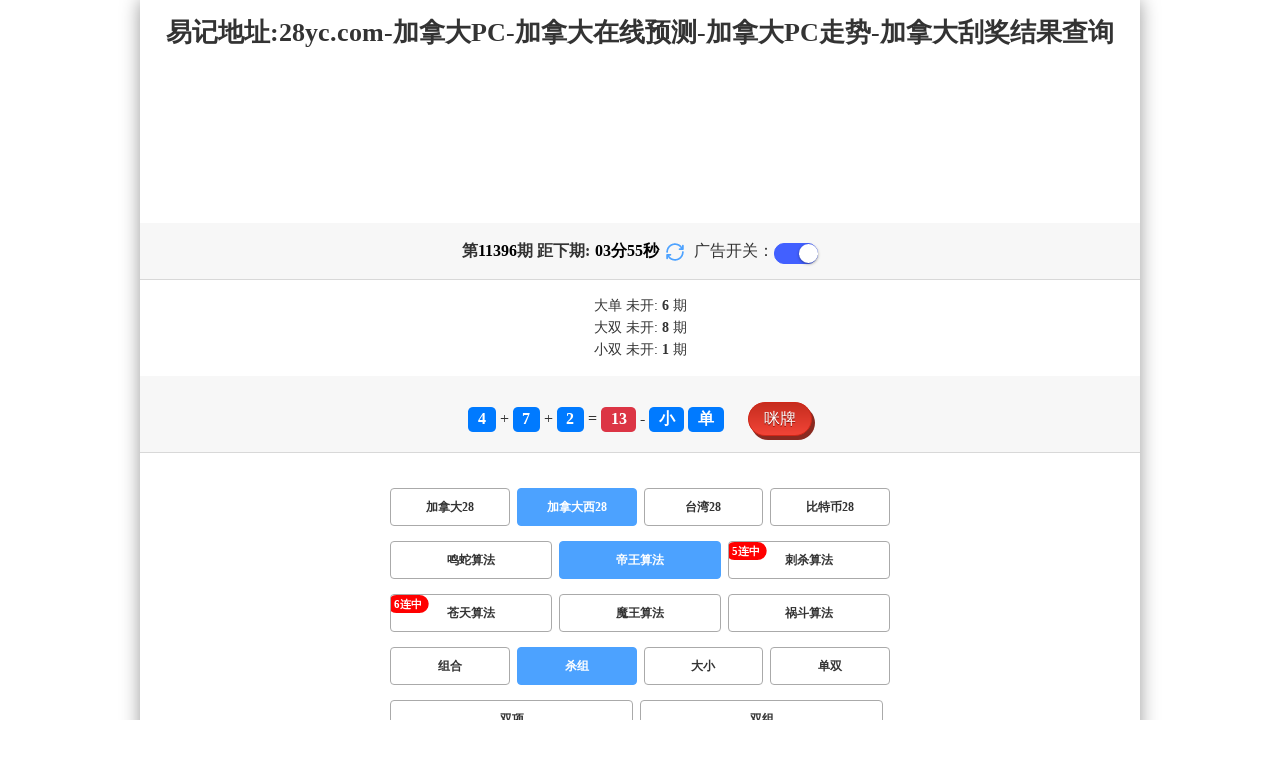

--- FILE ---
content_type: text/html; charset=utf-8
request_url: http://bsp-pay.com/jndx28_sf6_mssz.html
body_size: 15670
content:
<!DOCTYPE html>
<html  lang="zh-CN">
<head>
    <meta charset="UTF-8">
    <meta name="viewport" content="width=device-width, initial-scale=1, maximum-scale=1, user-scalable=no">
    <meta name="format-detection" content="telephone=no" />
    <meta http-equiv="Content-Type" content="text/html" charset="UTF-8"/>
    <meta name="applicable-device" content="pc,mobile"/>
    <title>加拿大西28_杀组_帝王算法_加拿大28-加拿大PC|加拿大在线预测|加拿大PC走势|加拿大刮奖结果查询</title>
    <meta name="keywords" content="加拿大西28,杀组,帝王算法,加拿大28预测,PC开奖,28在线预测,PC预测,幸运,加拿大PC开奖"> 
    <meta name="description" content="加拿大西28、杀组、帝王算法、PC刮奖预测网【www.bsp-pay.com】专业提供加拿大预测、28预测、28预测数据,模式测试及开奖结果查询算法,做全网最专业的黑马开奖网站数据统计站。">
	<link rel="shortcut icon" href="/static/img/ico/45.ico">
    <link rel="stylesheet" href="/static/css/page/new_style8.css">
    <link rel="stylesheet" href="/static/css/honeySwitch.css">
    </head>
<!-- 1-2 -->
<body class="show1 new_show8"> 
    
    <div class="main container">
        
        <div class="main-p">
            <h1 class="h1-title">
                                                                                            <span>加拿大西28 ></span>
                                                                                                                                                                                                                    <span>帝王算法 ></span>
                                                                                                                                                                                    <span>杀组</span>
                                                                                                                                                
            </h1>
            <h2 class="h2-title">易记地址:28yc.com-加拿大PC-加拿大在线预测-加拿大PC走势-加拿大刮奖结果查询</h2>

             <!-- <div class="banner8"></div> -->
             <div class="_adBox"></div>

            <h4 class="txt-header txt-center flex-center">
                第 <strong id="qishu"> 11396 </strong> 期 距下期:
                <span id="times">
                                        <b>03 </b><span>分</span>
                    <b>57 </b><span>秒</span>
                </span>
                <a class="reload" href="javascript:" onclick="window.location.reload()">
                    <svg t="1686385694211" fill="currentColor" class="icon" viewBox="0 0 1024 1024" version="1.1" 
                        xmlns="http://www.w3.org/2000/svg" p-id="2402" width="18" height="18">
                        <path d="M1008 144c0-26.496-21.504-48-48-48s-48 21.504-48 48l0 74.624C819.264 92.224 671.36 16 512 16 238.528 16 16 238.528 16 512c0 26.496 21.504 48 48 48S112 538.496 112 512c0-220.544 179.456-400 400-400 139.904 0 268.16 73.408 340.736 192L768 304c-26.496 0-48 21.504-48 48S741.504 400 768 400l192 0c26.496 0 48-21.504 48-48 0-2.816-1.152-5.312-1.6-8 0.448-2.688 1.6-5.184 1.6-8L1008 144z" p-id="2403"></path><path d="M960 464c-26.496 0-48 21.504-48 48 0 220.608-179.456 400-400 400-139.904 0-268.096-73.344-340.672-192L256 720c26.496 0 48-21.504 48-48S282.496 624 256 624L64 624c-26.496 0-48 21.504-48 48 0 2.816 1.152 5.312 1.6 8C17.152 682.688 16 685.184 16 688l0 192c0 26.496 21.504 48 48 48s48-21.504 48-48l0-74.624C204.736 931.776 352.64 1008 512 1008c273.472 0 496-222.528 496-496C1008 485.44 986.496 464 960 464z" p-id="2404"></path>
                    </svg>
                </a>
                <span class="ad-switch" style="margin-left: 10px; font-weight: 500;">广告开关：</span>
                <span class="switch-on" id="adopen" ></span>
            </h4>

     
            <div class="result-box" style="text-align: center;margin: 15px 0px;">
                <div class="result-weikai">
                                            <span >
                            大单
                        </span>
                        <span>
                                                            未开: <span class="strong-txt" id="DADAN">6</span> 期
                                                    </span> </br>
                                            <span>
                            大双
                        </span>
                        <span>
                                                            未开:  <span class="strong-txt" id="DASHUANG">8</span>  期
                                                    </span>
                                    </div>
                <div class="result-weikai">
                                            <span >
                            小双
                        </span>
                        <span>
                                                            未开:  <span class="strong-txt" id="XIAOSHUANG">1</span> 期
                                                    </span>
                                    </div>
            </div>

      
            <div class="kj-item txt-header txt-center">
                <span id="mi-num1" class="bg-primary">4</span> +
                <span id="mi-num2" class="bg-primary">7</span> +
                <span id="mi-num3" class="bg-primary">2</span> =
                <span id="mi-num4" class="bg-danger">13</span> - 
                                <span id="mi-dx" class="bg-primary">小</span>
                                <span id="mi-ds" class="bg-primary">单</span>
                
                <div class="issue-mi" style="margin-top: 10px;" onclick="openMipai()">咪牌</div>
            </div>

            

        
            <div class="types-box">
                                <nav>
                                                <a href="/jnd28.html" class="nav-item nav-type">加拿大28</a>
                                                                                                    <a href="javascript:;" class="nav-item nav-type nav-active">加拿大西28</a>
                            
                                                                                                    <a href="/twbg28.html" class="nav-item nav-type">台湾28</a>
                                                                                                    <a href="/btc28.html" class="nav-item nav-type">比特币28</a>
                                                                                        </nav>

           
                <nav class="sf_box">
                                                <a href="/jndx28_sf1_mssz.html" class="nav-item nav-type" data-sf="1"><strong>鸣蛇算法</strong></a>
                                              
                                                <a href="javascript:;" class="nav-item nav-type nav-active" data-sf="6">帝王算法</a>

                                              
                                                <a href="/jndx28_sf3_mssz.html" class="nav-item nav-type" data-sf="3"><strong>刺杀算法</strong></a>
                                              
                                                <a href="/jndx28_sf4_mssz.html" class="nav-item nav-type" data-sf="4"><strong>苍天算法</strong></a>
                                              
                                                <a href="/jndx28_sf5_mssz.html" class="nav-item nav-type" data-sf="5"><strong>魔王算法</strong></a>
                                              
                                                <a href="/jndx28_sf7_mssz.html" class="nav-item nav-type" data-sf="7"><strong>祸斗算法</strong></a>
                                              
                                    </nav>
                <nav>
                                                <a href="/jndx28_sf6_mszh.html" class="nav-item nav-type">组合</a>
                                              
                                                <a href="javascript:;" class="nav-item nav-type nav-active">杀组</a>
                            
                                              
                                                <a href="/jndx28_sf6_msdx.html" class="nav-item nav-type">大小</a>
                                              
                                                <a href="/jndx28_sf6_msds.html" class="nav-item nav-type">单双</a>
                                              
                                                <a href="/jndx28_sf6_mssx.html" class="nav-item nav-type">双项</a>
                                              
                                                <a href="/jndx28_sf6_msshuangzu.html" class="nav-item nav-type">双组</a>
                                              
                                    </nav>

            </div>

            
            <div class="issue">
                <div class="issue-box txt-header txt-center">
                    <h5 class="win_box"> 
                        <p>100期 正确：81 期 错误：19 期</p> 
                        <p>正确率：81%</p> 
                    </h5>
                </div>
            </div>
            

            
    
            <div class="result-nav">
                <span class="result-active" data-tab="forecast">预测</span>
                <span data-tab="trend">走势</span>
                <span data-tab="census">统计</span>
            </div>
            <div class="result">
                <div class="result-table" id="forecast" >
                    <div class="result-thead">
                        <span>期号</span>
                        <span>号码</span>
                        <span>预测</span>
                        <span>结果</span> 
                    </div>
                                        <div class="result-tr">
                        <span>11397</span>
                        <span>---</span>
                        <span><span class="sha">殺</span><span class="yc-yes">大单</span> </span>
                        <span><span style="">---</span></span>
                    </div>
                                        <div class="result-tr">
                        <span>11396</span>
                        <span>4+7+2=13</span>
                        <span><span class="sha">殺</span><span class="yc-yes">大单</span> </span>
                        <span><span class="yc-yes2">中</span></span>
                    </div>
                                        <div class="result-tr">
                        <span>11395</span>
                        <span>2+2+8=12</span>
                        <span><span class="sha">殺</span><span class="yc-no">小双</span> </span>
                        <span><span class="yc-no2">错</span></span>
                    </div>
                                        <div class="result-tr">
                        <span>11394</span>
                        <span>0+5+6=11</span>
                        <span><span class="sha">殺</span><span class="yc-yes">大单</span> </span>
                        <span><span class="yc-yes2">中</span></span>
                    </div>
                                        <div class="result-tr">
                        <span>11393</span>
                        <span>0+4+5=09</span>
                        <span><span class="sha">殺</span><span class="yc-yes">小双</span> </span>
                        <span><span class="yc-yes2">中</span></span>
                    </div>
                                        <div class="result-tr">
                        <span>11392</span>
                        <span>4+3+5=12</span>
                        <span><span class="sha">殺</span><span class="yc-yes">大双</span> </span>
                        <span><span class="yc-yes2">中</span></span>
                    </div>
                                        <div class="result-tr">
                        <span>11391</span>
                        <span>5+6+2=13</span>
                        <span><span class="sha">殺</span><span class="yc-yes">小双</span> </span>
                        <span><span class="yc-yes2">中</span></span>
                    </div>
                                        <div class="result-tr">
                        <span>11390</span>
                        <span>2+9+6=17</span>
                        <span><span class="sha">殺</span><span class="yc-yes">小单</span> </span>
                        <span><span class="yc-yes2">中</span></span>
                    </div>
                                        <div class="result-tr">
                        <span>11389</span>
                        <span>1+0+2=03</span>
                        <span><span class="sha">殺</span><span class="yc-yes">小双</span> </span>
                        <span><span class="yc-yes2">中</span></span>
                    </div>
                                        <div class="result-tr">
                        <span>11388</span>
                        <span>9+5+0=14</span>
                        <span><span class="sha">殺</span><span class="yc-yes">小单</span> </span>
                        <span><span class="yc-yes2">中</span></span>
                    </div>
                                        <div class="result-tr">
                        <span>11387</span>
                        <span>2+6+5=13</span>
                        <span><span class="sha">殺</span><span class="yc-yes">大双</span> </span>
                        <span><span class="yc-yes2">中</span></span>
                    </div>
                                        <div class="result-tr">
                        <span>11386</span>
                        <span>6+7+0=13</span>
                        <span><span class="sha">殺</span><span class="yc-yes">大双</span> </span>
                        <span><span class="yc-yes2">中</span></span>
                    </div>
                                        <div class="result-tr">
                        <span>11385</span>
                        <span>1+7+4=12</span>
                        <span><span class="sha">殺</span><span class="yc-yes">小单</span> </span>
                        <span><span class="yc-yes2">中</span></span>
                    </div>
                                        <div class="result-tr">
                        <span>11384</span>
                        <span>1+4+1=06</span>
                        <span><span class="sha">殺</span><span class="yc-yes">大单</span> </span>
                        <span><span class="yc-yes2">中</span></span>
                    </div>
                                        <div class="result-tr">
                        <span>11383</span>
                        <span>8+1+6=15</span>
                        <span><span class="sha">殺</span><span class="yc-yes">小双</span> </span>
                        <span><span class="yc-yes2">中</span></span>
                    </div>
                                        <div class="result-tr">
                        <span>11382</span>
                        <span>4+9+7=20</span>
                        <span><span class="sha">殺</span><span class="yc-yes">小双</span> </span>
                        <span><span class="yc-yes2">中</span></span>
                    </div>
                                        <div class="result-tr">
                        <span>11381</span>
                        <span>3+6+3=12</span>
                        <span><span class="sha">殺</span><span class="yc-yes">大双</span> </span>
                        <span><span class="yc-yes2">中</span></span>
                    </div>
                                        <div class="result-tr">
                        <span>11380</span>
                        <span>7+3+7=17</span>
                        <span><span class="sha">殺</span><span class="yc-no">大单</span> </span>
                        <span><span class="yc-no2">错</span></span>
                    </div>
                                        <div class="result-tr">
                        <span>11379</span>
                        <span>2+4+5=11</span>
                        <span><span class="sha">殺</span><span class="yc-yes">小双</span> </span>
                        <span><span class="yc-yes2">中</span></span>
                    </div>
                                        <div class="result-tr">
                        <span>11378</span>
                        <span>2+8+7=17</span>
                        <span><span class="sha">殺</span><span class="yc-yes">大双</span> </span>
                        <span><span class="yc-yes2">中</span></span>
                    </div>
                                        <div class="result-tr">
                        <span>11377</span>
                        <span>5+9+6=20</span>
                        <span><span class="sha">殺</span><span class="yc-yes">小单</span> </span>
                        <span><span class="yc-yes2">中</span></span>
                    </div>
                                        <div class="result-tr">
                        <span>11376</span>
                        <span>2+0+4=06</span>
                        <span><span class="sha">殺</span><span class="yc-yes">小单</span> </span>
                        <span><span class="yc-yes2">中</span></span>
                    </div>
                                        <div class="result-tr">
                        <span>11375</span>
                        <span>2+4+6=12</span>
                        <span><span class="sha">殺</span><span class="yc-yes">小单</span> </span>
                        <span><span class="yc-yes2">中</span></span>
                    </div>
                                        <div class="result-tr">
                        <span>11374</span>
                        <span>1+8+1=10</span>
                        <span><span class="sha">殺</span><span class="yc-yes">大单</span> </span>
                        <span><span class="yc-yes2">中</span></span>
                    </div>
                                        <div class="result-tr">
                        <span>11373</span>
                        <span>0+7+2=09</span>
                        <span><span class="sha">殺</span><span class="yc-yes">小双</span> </span>
                        <span><span class="yc-yes2">中</span></span>
                    </div>
                                        <div class="result-tr">
                        <span>11372</span>
                        <span>1+9+4=14</span>
                        <span><span class="sha">殺</span><span class="yc-yes">大单</span> </span>
                        <span><span class="yc-yes2">中</span></span>
                    </div>
                                        <div class="result-tr">
                        <span>11371</span>
                        <span>1+7+6=14</span>
                        <span><span class="sha">殺</span><span class="yc-yes">小单</span> </span>
                        <span><span class="yc-yes2">中</span></span>
                    </div>
                                        <div class="result-tr">
                        <span>11370</span>
                        <span>8+9+3=20</span>
                        <span><span class="sha">殺</span><span class="yc-yes">小单</span> </span>
                        <span><span class="yc-yes2">中</span></span>
                    </div>
                                        <div class="result-tr">
                        <span>11369</span>
                        <span>5+9+9=23</span>
                        <span><span class="sha">殺</span><span class="yc-yes">小单</span> </span>
                        <span><span class="yc-yes2">中</span></span>
                    </div>
                                        <div class="result-tr">
                        <span>11368</span>
                        <span>7+1+2=10</span>
                        <span><span class="sha">殺</span><span class="yc-yes">大单</span> </span>
                        <span><span class="yc-yes2">中</span></span>
                    </div>
                                        <div class="result-tr">
                        <span>11367</span>
                        <span>9+8+5=22</span>
                        <span><span class="sha">殺</span><span class="yc-yes">大单</span> </span>
                        <span><span class="yc-yes2">中</span></span>
                    </div>
                                        <div class="result-tr">
                        <span>11366</span>
                        <span>9+3+5=17</span>
                        <span><span class="sha">殺</span><span class="yc-yes">大双</span> </span>
                        <span><span class="yc-yes2">中</span></span>
                    </div>
                                        <div class="result-tr">
                        <span>11365</span>
                        <span>3+5+4=12</span>
                        <span><span class="sha">殺</span><span class="yc-yes">大双</span> </span>
                        <span><span class="yc-yes2">中</span></span>
                    </div>
                                        <div class="result-tr">
                        <span>11364</span>
                        <span>2+1+5=08</span>
                        <span><span class="sha">殺</span><span class="yc-yes">大双</span> </span>
                        <span><span class="yc-yes2">中</span></span>
                    </div>
                                        <div class="result-tr">
                        <span>11363</span>
                        <span>2+7+6=15</span>
                        <span><span class="sha">殺</span><span class="yc-yes">小双</span> </span>
                        <span><span class="yc-yes2">中</span></span>
                    </div>
                                        <div class="result-tr">
                        <span>11362</span>
                        <span>9+1+6=16</span>
                        <span><span class="sha">殺</span><span class="yc-yes">小双</span> </span>
                        <span><span class="yc-yes2">中</span></span>
                    </div>
                                        <div class="result-tr">
                        <span>11361</span>
                        <span>3+4+0=07</span>
                        <span><span class="sha">殺</span><span class="yc-no">小单</span> </span>
                        <span><span class="yc-no2">错</span></span>
                    </div>
                                        <div class="result-tr">
                        <span>11360</span>
                        <span>6+6+5=17</span>
                        <span><span class="sha">殺</span><span class="yc-no">大单</span> </span>
                        <span><span class="yc-no2">错</span></span>
                    </div>
                                        <div class="result-tr">
                        <span>11359</span>
                        <span>3+9+9=21</span>
                        <span><span class="sha">殺</span><span class="yc-yes">大双</span> </span>
                        <span><span class="yc-yes2">中</span></span>
                    </div>
                                        <div class="result-tr">
                        <span>11358</span>
                        <span>4+9+2=15</span>
                        <span><span class="sha">殺</span><span class="yc-yes">小双</span> </span>
                        <span><span class="yc-yes2">中</span></span>
                    </div>
                                        <div class="result-tr">
                        <span>11357</span>
                        <span>3+5+4=12</span>
                        <span><span class="sha">殺</span><span class="yc-yes">小单</span> </span>
                        <span><span class="yc-yes2">中</span></span>
                    </div>
                                        <div class="result-tr">
                        <span>11356</span>
                        <span>3+3+5=11</span>
                        <span><span class="sha">殺</span><span class="yc-yes">大双</span> </span>
                        <span><span class="yc-yes2">中</span></span>
                    </div>
                                        <div class="result-tr">
                        <span>11355</span>
                        <span>8+4+4=16</span>
                        <span><span class="sha">殺</span><span class="yc-yes">小双</span> </span>
                        <span><span class="yc-yes2">中</span></span>
                    </div>
                                        <div class="result-tr">
                        <span>11354</span>
                        <span>7+1+5=13</span>
                        <span><span class="sha">殺</span><span class="yc-no">小单</span> </span>
                        <span><span class="yc-no2">错</span></span>
                    </div>
                                        <div class="result-tr">
                        <span>11353</span>
                        <span>5+4+7=16</span>
                        <span><span class="sha">殺</span><span class="yc-no">大双</span> </span>
                        <span><span class="yc-no2">错</span></span>
                    </div>
                                        <div class="result-tr">
                        <span>11352</span>
                        <span>5+2+2=09</span>
                        <span><span class="sha">殺</span><span class="yc-yes">小双</span> </span>
                        <span><span class="yc-yes2">中</span></span>
                    </div>
                                        <div class="result-tr">
                        <span>11351</span>
                        <span>3+1+0=04</span>
                        <span><span class="sha">殺</span><span class="yc-no">小双</span> </span>
                        <span><span class="yc-no2">错</span></span>
                    </div>
                                        <div class="result-tr">
                        <span>11350</span>
                        <span>0+5+4=09</span>
                        <span><span class="sha">殺</span><span class="yc-yes">大双</span> </span>
                        <span><span class="yc-yes2">中</span></span>
                    </div>
                                        <div class="result-tr">
                        <span>11349</span>
                        <span>2+1+6=09</span>
                        <span><span class="sha">殺</span><span class="yc-no">小单</span> </span>
                        <span><span class="yc-no2">错</span></span>
                    </div>
                                        <div class="result-tr">
                        <span>11348</span>
                        <span>1+7+2=10</span>
                        <span><span class="sha">殺</span><span class="yc-no">小双</span> </span>
                        <span><span class="yc-no2">错</span></span>
                    </div>
                                        <div class="result-tr">
                        <span>11347</span>
                        <span>6+2+1=09</span>
                        <span><span class="sha">殺</span><span class="yc-yes">小双</span> </span>
                        <span><span class="yc-yes2">中</span></span>
                    </div>
                                        <div class="result-tr">
                        <span>11346</span>
                        <span>4+8+1=13</span>
                        <span><span class="sha">殺</span><span class="yc-no">小单</span> </span>
                        <span><span class="yc-no2">错</span></span>
                    </div>
                                        <div class="result-tr">
                        <span>11345</span>
                        <span>8+3+3=14</span>
                        <span><span class="sha">殺</span><span class="yc-yes">大单</span> </span>
                        <span><span class="yc-yes2">中</span></span>
                    </div>
                                        <div class="result-tr">
                        <span>11344</span>
                        <span>4+9+8=21</span>
                        <span><span class="sha">殺</span><span class="yc-no">大单</span> </span>
                        <span><span class="yc-no2">错</span></span>
                    </div>
                                        <div class="result-tr">
                        <span>11343</span>
                        <span>7+6+0=13</span>
                        <span><span class="sha">殺</span><span class="yc-yes">大双</span> </span>
                        <span><span class="yc-yes2">中</span></span>
                    </div>
                                        <div class="result-tr">
                        <span>11342</span>
                        <span>3+0+4=07</span>
                        <span><span class="sha">殺</span><span class="yc-yes">小双</span> </span>
                        <span><span class="yc-yes2">中</span></span>
                    </div>
                                        <div class="result-tr">
                        <span>11341</span>
                        <span>3+8+6=17</span>
                        <span><span class="sha">殺</span><span class="yc-yes">大双</span> </span>
                        <span><span class="yc-yes2">中</span></span>
                    </div>
                                        <div class="result-tr">
                        <span>11340</span>
                        <span>3+7+9=19</span>
                        <span><span class="sha">殺</span><span class="yc-yes">小双</span> </span>
                        <span><span class="yc-yes2">中</span></span>
                    </div>
                                        <div class="result-tr">
                        <span>11339</span>
                        <span>6+6+1=13</span>
                        <span><span class="sha">殺</span><span class="yc-no">小单</span> </span>
                        <span><span class="yc-no2">错</span></span>
                    </div>
                                        <div class="result-tr">
                        <span>11338</span>
                        <span>7+2+7=16</span>
                        <span><span class="sha">殺</span><span class="yc-no">大双</span> </span>
                        <span><span class="yc-no2">错</span></span>
                    </div>
                                        <div class="result-tr">
                        <span>11337</span>
                        <span>0+1+6=07</span>
                        <span><span class="sha">殺</span><span class="yc-yes">大单</span> </span>
                        <span><span class="yc-yes2">中</span></span>
                    </div>
                                        <div class="result-tr">
                        <span>11336</span>
                        <span>8+1+5=14</span>
                        <span><span class="sha">殺</span><span class="yc-yes">小双</span> </span>
                        <span><span class="yc-yes2">中</span></span>
                    </div>
                                        <div class="result-tr">
                        <span>11335</span>
                        <span>8+6+1=15</span>
                        <span><span class="sha">殺</span><span class="yc-yes">小单</span> </span>
                        <span><span class="yc-yes2">中</span></span>
                    </div>
                                        <div class="result-tr">
                        <span>11334</span>
                        <span>4+4+3=11</span>
                        <span><span class="sha">殺</span><span class="yc-no">小单</span> </span>
                        <span><span class="yc-no2">错</span></span>
                    </div>
                                        <div class="result-tr">
                        <span>11333</span>
                        <span>2+5+7=14</span>
                        <span><span class="sha">殺</span><span class="yc-yes">小单</span> </span>
                        <span><span class="yc-yes2">中</span></span>
                    </div>
                                        <div class="result-tr">
                        <span>11332</span>
                        <span>9+3+1=13</span>
                        <span><span class="sha">殺</span><span class="yc-yes">大双</span> </span>
                        <span><span class="yc-yes2">中</span></span>
                    </div>
                                        <div class="result-tr">
                        <span>11331</span>
                        <span>1+7+9=17</span>
                        <span><span class="sha">殺</span><span class="yc-no">大单</span> </span>
                        <span><span class="yc-no2">错</span></span>
                    </div>
                                        <div class="result-tr">
                        <span>11330</span>
                        <span>5+2+5=12</span>
                        <span><span class="sha">殺</span><span class="yc-yes">小单</span> </span>
                        <span><span class="yc-yes2">中</span></span>
                    </div>
                                        <div class="result-tr">
                        <span>11329</span>
                        <span>9+7+1=17</span>
                        <span><span class="sha">殺</span><span class="yc-yes">大双</span> </span>
                        <span><span class="yc-yes2">中</span></span>
                    </div>
                                        <div class="result-tr">
                        <span>11328</span>
                        <span>3+9+1=13</span>
                        <span><span class="sha">殺</span><span class="yc-yes">小双</span> </span>
                        <span><span class="yc-yes2">中</span></span>
                    </div>
                                        <div class="result-tr">
                        <span>11327</span>
                        <span>2+3+7=12</span>
                        <span><span class="sha">殺</span><span class="yc-yes">小单</span> </span>
                        <span><span class="yc-yes2">中</span></span>
                    </div>
                                        <div class="result-tr">
                        <span>11326</span>
                        <span>5+5+1=11</span>
                        <span><span class="sha">殺</span><span class="yc-yes">小双</span> </span>
                        <span><span class="yc-yes2">中</span></span>
                    </div>
                                        <div class="result-tr">
                        <span>11325</span>
                        <span>6+6+9=21</span>
                        <span><span class="sha">殺</span><span class="yc-yes">小双</span> </span>
                        <span><span class="yc-yes2">中</span></span>
                    </div>
                                        <div class="result-tr">
                        <span>11324</span>
                        <span>1+9+1=11</span>
                        <span><span class="sha">殺</span><span class="yc-yes">小双</span> </span>
                        <span><span class="yc-yes2">中</span></span>
                    </div>
                                        <div class="result-tr">
                        <span>11323</span>
                        <span>9+1+6=16</span>
                        <span><span class="sha">殺</span><span class="yc-no">大双</span> </span>
                        <span><span class="yc-no2">错</span></span>
                    </div>
                                        <div class="result-tr">
                        <span>11322</span>
                        <span>3+0+6=09</span>
                        <span><span class="sha">殺</span><span class="yc-yes">大单</span> </span>
                        <span><span class="yc-yes2">中</span></span>
                    </div>
                                        <div class="result-tr">
                        <span>11321</span>
                        <span>5+9+8=22</span>
                        <span><span class="sha">殺</span><span class="yc-yes">小双</span> </span>
                        <span><span class="yc-yes2">中</span></span>
                    </div>
                                        <div class="result-tr">
                        <span>11320</span>
                        <span>4+0+6=10</span>
                        <span><span class="sha">殺</span><span class="yc-no">小双</span> </span>
                        <span><span class="yc-no2">错</span></span>
                    </div>
                                        <div class="result-tr">
                        <span>11319</span>
                        <span>7+3+6=16</span>
                        <span><span class="sha">殺</span><span class="yc-yes">大单</span> </span>
                        <span><span class="yc-yes2">中</span></span>
                    </div>
                                        <div class="result-tr">
                        <span>11318</span>
                        <span>6+6+8=20</span>
                        <span><span class="sha">殺</span><span class="yc-yes">小双</span> </span>
                        <span><span class="yc-yes2">中</span></span>
                    </div>
                                        <div class="result-tr">
                        <span>11317</span>
                        <span>2+0+6=08</span>
                        <span><span class="sha">殺</span><span class="yc-yes">小单</span> </span>
                        <span><span class="yc-yes2">中</span></span>
                    </div>
                                        <div class="result-tr">
                        <span>11316</span>
                        <span>6+1+9=16</span>
                        <span><span class="sha">殺</span><span class="yc-yes">小单</span> </span>
                        <span><span class="yc-yes2">中</span></span>
                    </div>
                                        <div class="result-tr">
                        <span>11315</span>
                        <span>5+7+9=21</span>
                        <span><span class="sha">殺</span><span class="yc-yes">小双</span> </span>
                        <span><span class="yc-yes2">中</span></span>
                    </div>
                                        <div class="result-tr">
                        <span>11314</span>
                        <span>1+0+0=01</span>
                        <span><span class="sha">殺</span><span class="yc-yes">小双</span> </span>
                        <span><span class="yc-yes2">中</span></span>
                    </div>
                                        <div class="result-tr">
                        <span>11313</span>
                        <span>0+6+8=14</span>
                        <span><span class="sha">殺</span><span class="yc-no">大双</span> </span>
                        <span><span class="yc-no2">错</span></span>
                    </div>
                                        <div class="result-tr">
                        <span>11312</span>
                        <span>3+0+0=03</span>
                        <span><span class="sha">殺</span><span class="yc-yes">大双</span> </span>
                        <span><span class="yc-yes2">中</span></span>
                    </div>
                                        <div class="result-tr">
                        <span>11311</span>
                        <span>4+3+0=07</span>
                        <span><span class="sha">殺</span><span class="yc-yes">大双</span> </span>
                        <span><span class="yc-yes2">中</span></span>
                    </div>
                                        <div class="result-tr">
                        <span>11310</span>
                        <span>5+3+3=11</span>
                        <span><span class="sha">殺</span><span class="yc-no">小单</span> </span>
                        <span><span class="yc-no2">错</span></span>
                    </div>
                                        <div class="result-tr">
                        <span>11309</span>
                        <span>3+2+1=06</span>
                        <span><span class="sha">殺</span><span class="yc-yes">大单</span> </span>
                        <span><span class="yc-yes2">中</span></span>
                    </div>
                                        <div class="result-tr">
                        <span>11308</span>
                        <span>2+2+6=10</span>
                        <span><span class="sha">殺</span><span class="yc-yes">大双</span> </span>
                        <span><span class="yc-yes2">中</span></span>
                    </div>
                                        <div class="result-tr">
                        <span>11307</span>
                        <span>2+2+4=08</span>
                        <span><span class="sha">殺</span><span class="yc-yes">小单</span> </span>
                        <span><span class="yc-yes2">中</span></span>
                    </div>
                                        <div class="result-tr">
                        <span>11306</span>
                        <span>9+8+1=18</span>
                        <span><span class="sha">殺</span><span class="yc-yes">大单</span> </span>
                        <span><span class="yc-yes2">中</span></span>
                    </div>
                                        <div class="result-tr">
                        <span>11305</span>
                        <span>8+5+5=18</span>
                        <span><span class="sha">殺</span><span class="yc-yes">大单</span> </span>
                        <span><span class="yc-yes2">中</span></span>
                    </div>
                                        <div class="result-tr">
                        <span>11304</span>
                        <span>1+2+2=05</span>
                        <span><span class="sha">殺</span><span class="yc-yes">大双</span> </span>
                        <span><span class="yc-yes2">中</span></span>
                    </div>
                                        <div class="result-tr">
                        <span>11303</span>
                        <span>9+9+2=20</span>
                        <span><span class="sha">殺</span><span class="yc-yes">大单</span> </span>
                        <span><span class="yc-yes2">中</span></span>
                    </div>
                                        <div class="result-tr">
                        <span>11302</span>
                        <span>3+1+5=09</span>
                        <span><span class="sha">殺</span><span class="yc-yes">大单</span> </span>
                        <span><span class="yc-yes2">中</span></span>
                    </div>
                                        <div class="result-tr">
                        <span>11301</span>
                        <span>7+2+8=17</span>
                        <span><span class="sha">殺</span><span class="yc-yes">小双</span> </span>
                        <span><span class="yc-yes2">中</span></span>
                    </div>
                                        <div class="result-tr">
                        <span>11300</span>
                        <span>3+2+8=13</span>
                        <span><span class="sha">殺</span><span class="yc-yes">大单</span> </span>
                        <span><span class="yc-yes2">中</span></span>
                    </div>
                                        <div class="result-tr">
                        <span>11299</span>
                        <span>2+8+2=12</span>
                        <span><span class="sha">殺</span><span class="yc-yes">大双</span> </span>
                        <span><span class="yc-yes2">中</span></span>
                    </div>
                                        <div class="result-tr">
                        <span>11298</span>
                        <span>4+0+7=11</span>
                        <span><span class="sha">殺</span><span class="yc-yes">大双</span> </span>
                        <span><span class="yc-yes2">中</span></span>
                    </div>
                                        <div class="result-tr">
                        <span>11297</span>
                        <span>0+0+2=02</span>
                        <span><span class="sha">殺</span><span class="yc-yes">大双</span> </span>
                        <span><span class="yc-yes2">中</span></span>
                    </div>
                                    </div>

                <div class="result-table" id="trend" style="display: none;">
                    <div class="result-thead">
                        <span class="p200">期号</span>
                        <span>值</span>
                        <span>大</span>
                        <span>小</span>
                        <span>单</span>
                        <span>双</span>
                        <span class="p120">大单</span>
                        <span class="p120">大双</span>
                        <span class="p120">小单</span>
                        <span class="p120">小双</span>
                    </div>
                                        <div class="result-tr">
                        <span class="p200">11396</span>
                        <span>13</span>
                                                    <span></span>
                                                    <span><i class="badge-g">小</i></span>
                                                        <span><i class="badge-g">单</i></span>
                                                        <span></span>
                                                    <span class="p120"></span>
                                                    <span class="p120"></span>
                                                    <span class="p120"><i class="badge-g">小单</i></span>
                                                        <span class="p120"></span>
                                            </div>
                                        <div class="result-tr">
                        <span class="p200">11395</span>
                        <span>12</span>
                                                    <span></span>
                                                    <span><i class="badge-g">小</i></span>
                                                        <span></span>
                                                    <span><i class="badge-o">双</i></span>
                                                        <span class="p120"></span>
                                                    <span class="p120"></span>
                                                    <span class="p120"></span>
                                                    <span class="p120"><i class="badge-o">小双</i></span>
                                                </div>
                                        <div class="result-tr">
                        <span class="p200">11394</span>
                        <span>11</span>
                                                    <span></span>
                                                    <span><i class="badge-g">小</i></span>
                                                        <span><i class="badge-g">单</i></span>
                                                        <span></span>
                                                    <span class="p120"></span>
                                                    <span class="p120"></span>
                                                    <span class="p120"><i class="badge-g">小单</i></span>
                                                        <span class="p120"></span>
                                            </div>
                                        <div class="result-tr">
                        <span class="p200">11393</span>
                        <span>09</span>
                                                    <span></span>
                                                    <span><i class="badge-g">小</i></span>
                                                        <span><i class="badge-g">单</i></span>
                                                        <span></span>
                                                    <span class="p120"></span>
                                                    <span class="p120"></span>
                                                    <span class="p120"><i class="badge-g">小单</i></span>
                                                        <span class="p120"></span>
                                            </div>
                                        <div class="result-tr">
                        <span class="p200">11392</span>
                        <span>12</span>
                                                    <span></span>
                                                    <span><i class="badge-g">小</i></span>
                                                        <span></span>
                                                    <span><i class="badge-o">双</i></span>
                                                        <span class="p120"></span>
                                                    <span class="p120"></span>
                                                    <span class="p120"></span>
                                                    <span class="p120"><i class="badge-o">小双</i></span>
                                                </div>
                                        <div class="result-tr">
                        <span class="p200">11391</span>
                        <span>13</span>
                                                    <span></span>
                                                    <span><i class="badge-g">小</i></span>
                                                        <span><i class="badge-g">单</i></span>
                                                        <span></span>
                                                    <span class="p120"></span>
                                                    <span class="p120"></span>
                                                    <span class="p120"><i class="badge-g">小单</i></span>
                                                        <span class="p120"></span>
                                            </div>
                                        <div class="result-tr">
                        <span class="p200">11390</span>
                        <span>17</span>
                                                    <span><i class="badge-o">大</i></span>
                                                        <span></span>
                                                    <span><i class="badge-g">单</i></span>
                                                        <span></span>
                                                    <span class="p120"><i class="badge-g">大单</i></span>
                                                        <span class="p120"></span>
                                                    <span class="p120"></span>
                                                    <span class="p120"></span>
                                            </div>
                                        <div class="result-tr">
                        <span class="p200">11389</span>
                        <span>03</span>
                                                    <span></span>
                                                    <span><i class="badge-g">小</i></span>
                                                        <span><i class="badge-g">单</i></span>
                                                        <span></span>
                                                    <span class="p120"></span>
                                                    <span class="p120"></span>
                                                    <span class="p120"><i class="badge-g">小单</i></span>
                                                        <span class="p120"></span>
                                            </div>
                                        <div class="result-tr">
                        <span class="p200">11388</span>
                        <span>14</span>
                                                    <span><i class="badge-o">大</i></span>
                                                        <span></span>
                                                    <span></span>
                                                    <span><i class="badge-o">双</i></span>
                                                        <span class="p120"></span>
                                                    <span class="p120"><i class="badge-o">大双</i></span>
                                                        <span class="p120"></span>
                                                    <span class="p120"></span>
                                            </div>
                                        <div class="result-tr">
                        <span class="p200">11387</span>
                        <span>13</span>
                                                    <span></span>
                                                    <span><i class="badge-g">小</i></span>
                                                        <span><i class="badge-g">单</i></span>
                                                        <span></span>
                                                    <span class="p120"></span>
                                                    <span class="p120"></span>
                                                    <span class="p120"><i class="badge-g">小单</i></span>
                                                        <span class="p120"></span>
                                            </div>
                                        <div class="result-tr">
                        <span class="p200">11386</span>
                        <span>13</span>
                                                    <span></span>
                                                    <span><i class="badge-g">小</i></span>
                                                        <span><i class="badge-g">单</i></span>
                                                        <span></span>
                                                    <span class="p120"></span>
                                                    <span class="p120"></span>
                                                    <span class="p120"><i class="badge-g">小单</i></span>
                                                        <span class="p120"></span>
                                            </div>
                                        <div class="result-tr">
                        <span class="p200">11385</span>
                        <span>12</span>
                                                    <span></span>
                                                    <span><i class="badge-g">小</i></span>
                                                        <span></span>
                                                    <span><i class="badge-o">双</i></span>
                                                        <span class="p120"></span>
                                                    <span class="p120"></span>
                                                    <span class="p120"></span>
                                                    <span class="p120"><i class="badge-o">小双</i></span>
                                                </div>
                                        <div class="result-tr">
                        <span class="p200">11384</span>
                        <span>06</span>
                                                    <span></span>
                                                    <span><i class="badge-g">小</i></span>
                                                        <span></span>
                                                    <span><i class="badge-o">双</i></span>
                                                        <span class="p120"></span>
                                                    <span class="p120"></span>
                                                    <span class="p120"></span>
                                                    <span class="p120"><i class="badge-o">小双</i></span>
                                                </div>
                                        <div class="result-tr">
                        <span class="p200">11383</span>
                        <span>15</span>
                                                    <span><i class="badge-o">大</i></span>
                                                        <span></span>
                                                    <span><i class="badge-g">单</i></span>
                                                        <span></span>
                                                    <span class="p120"><i class="badge-g">大单</i></span>
                                                        <span class="p120"></span>
                                                    <span class="p120"></span>
                                                    <span class="p120"></span>
                                            </div>
                                        <div class="result-tr">
                        <span class="p200">11382</span>
                        <span>20</span>
                                                    <span><i class="badge-o">大</i></span>
                                                        <span></span>
                                                    <span></span>
                                                    <span><i class="badge-o">双</i></span>
                                                        <span class="p120"></span>
                                                    <span class="p120"><i class="badge-o">大双</i></span>
                                                        <span class="p120"></span>
                                                    <span class="p120"></span>
                                            </div>
                                        <div class="result-tr">
                        <span class="p200">11381</span>
                        <span>12</span>
                                                    <span></span>
                                                    <span><i class="badge-g">小</i></span>
                                                        <span></span>
                                                    <span><i class="badge-o">双</i></span>
                                                        <span class="p120"></span>
                                                    <span class="p120"></span>
                                                    <span class="p120"></span>
                                                    <span class="p120"><i class="badge-o">小双</i></span>
                                                </div>
                                        <div class="result-tr">
                        <span class="p200">11380</span>
                        <span>17</span>
                                                    <span><i class="badge-o">大</i></span>
                                                        <span></span>
                                                    <span><i class="badge-g">单</i></span>
                                                        <span></span>
                                                    <span class="p120"><i class="badge-g">大单</i></span>
                                                        <span class="p120"></span>
                                                    <span class="p120"></span>
                                                    <span class="p120"></span>
                                            </div>
                                        <div class="result-tr">
                        <span class="p200">11379</span>
                        <span>11</span>
                                                    <span></span>
                                                    <span><i class="badge-g">小</i></span>
                                                        <span><i class="badge-g">单</i></span>
                                                        <span></span>
                                                    <span class="p120"></span>
                                                    <span class="p120"></span>
                                                    <span class="p120"><i class="badge-g">小单</i></span>
                                                        <span class="p120"></span>
                                            </div>
                                        <div class="result-tr">
                        <span class="p200">11378</span>
                        <span>17</span>
                                                    <span><i class="badge-o">大</i></span>
                                                        <span></span>
                                                    <span><i class="badge-g">单</i></span>
                                                        <span></span>
                                                    <span class="p120"><i class="badge-g">大单</i></span>
                                                        <span class="p120"></span>
                                                    <span class="p120"></span>
                                                    <span class="p120"></span>
                                            </div>
                                        <div class="result-tr">
                        <span class="p200">11377</span>
                        <span>20</span>
                                                    <span><i class="badge-o">大</i></span>
                                                        <span></span>
                                                    <span></span>
                                                    <span><i class="badge-o">双</i></span>
                                                        <span class="p120"></span>
                                                    <span class="p120"><i class="badge-o">大双</i></span>
                                                        <span class="p120"></span>
                                                    <span class="p120"></span>
                                            </div>
                                        <div class="result-tr">
                        <span class="p200">11376</span>
                        <span>06</span>
                                                    <span></span>
                                                    <span><i class="badge-g">小</i></span>
                                                        <span></span>
                                                    <span><i class="badge-o">双</i></span>
                                                        <span class="p120"></span>
                                                    <span class="p120"></span>
                                                    <span class="p120"></span>
                                                    <span class="p120"><i class="badge-o">小双</i></span>
                                                </div>
                                        <div class="result-tr">
                        <span class="p200">11375</span>
                        <span>12</span>
                                                    <span></span>
                                                    <span><i class="badge-g">小</i></span>
                                                        <span></span>
                                                    <span><i class="badge-o">双</i></span>
                                                        <span class="p120"></span>
                                                    <span class="p120"></span>
                                                    <span class="p120"></span>
                                                    <span class="p120"><i class="badge-o">小双</i></span>
                                                </div>
                                        <div class="result-tr">
                        <span class="p200">11374</span>
                        <span>10</span>
                                                    <span></span>
                                                    <span><i class="badge-g">小</i></span>
                                                        <span></span>
                                                    <span><i class="badge-o">双</i></span>
                                                        <span class="p120"></span>
                                                    <span class="p120"></span>
                                                    <span class="p120"></span>
                                                    <span class="p120"><i class="badge-o">小双</i></span>
                                                </div>
                                        <div class="result-tr">
                        <span class="p200">11373</span>
                        <span>09</span>
                                                    <span></span>
                                                    <span><i class="badge-g">小</i></span>
                                                        <span><i class="badge-g">单</i></span>
                                                        <span></span>
                                                    <span class="p120"></span>
                                                    <span class="p120"></span>
                                                    <span class="p120"><i class="badge-g">小单</i></span>
                                                        <span class="p120"></span>
                                            </div>
                                        <div class="result-tr">
                        <span class="p200">11372</span>
                        <span>14</span>
                                                    <span><i class="badge-o">大</i></span>
                                                        <span></span>
                                                    <span></span>
                                                    <span><i class="badge-o">双</i></span>
                                                        <span class="p120"></span>
                                                    <span class="p120"><i class="badge-o">大双</i></span>
                                                        <span class="p120"></span>
                                                    <span class="p120"></span>
                                            </div>
                                        <div class="result-tr">
                        <span class="p200">11371</span>
                        <span>14</span>
                                                    <span><i class="badge-o">大</i></span>
                                                        <span></span>
                                                    <span></span>
                                                    <span><i class="badge-o">双</i></span>
                                                        <span class="p120"></span>
                                                    <span class="p120"><i class="badge-o">大双</i></span>
                                                        <span class="p120"></span>
                                                    <span class="p120"></span>
                                            </div>
                                        <div class="result-tr">
                        <span class="p200">11370</span>
                        <span>20</span>
                                                    <span><i class="badge-o">大</i></span>
                                                        <span></span>
                                                    <span></span>
                                                    <span><i class="badge-o">双</i></span>
                                                        <span class="p120"></span>
                                                    <span class="p120"><i class="badge-o">大双</i></span>
                                                        <span class="p120"></span>
                                                    <span class="p120"></span>
                                            </div>
                                        <div class="result-tr">
                        <span class="p200">11369</span>
                        <span>23</span>
                                                    <span><i class="badge-o">大</i></span>
                                                        <span></span>
                                                    <span><i class="badge-g">单</i></span>
                                                        <span></span>
                                                    <span class="p120"><i class="badge-g">大单</i></span>
                                                        <span class="p120"></span>
                                                    <span class="p120"></span>
                                                    <span class="p120"></span>
                                            </div>
                                        <div class="result-tr">
                        <span class="p200">11368</span>
                        <span>10</span>
                                                    <span></span>
                                                    <span><i class="badge-g">小</i></span>
                                                        <span></span>
                                                    <span><i class="badge-o">双</i></span>
                                                        <span class="p120"></span>
                                                    <span class="p120"></span>
                                                    <span class="p120"></span>
                                                    <span class="p120"><i class="badge-o">小双</i></span>
                                                </div>
                                        <div class="result-tr">
                        <span class="p200">11367</span>
                        <span>22</span>
                                                    <span><i class="badge-o">大</i></span>
                                                        <span></span>
                                                    <span></span>
                                                    <span><i class="badge-o">双</i></span>
                                                        <span class="p120"></span>
                                                    <span class="p120"><i class="badge-o">大双</i></span>
                                                        <span class="p120"></span>
                                                    <span class="p120"></span>
                                            </div>
                                        <div class="result-tr">
                        <span class="p200">11366</span>
                        <span>17</span>
                                                    <span><i class="badge-o">大</i></span>
                                                        <span></span>
                                                    <span><i class="badge-g">单</i></span>
                                                        <span></span>
                                                    <span class="p120"><i class="badge-g">大单</i></span>
                                                        <span class="p120"></span>
                                                    <span class="p120"></span>
                                                    <span class="p120"></span>
                                            </div>
                                        <div class="result-tr">
                        <span class="p200">11365</span>
                        <span>12</span>
                                                    <span></span>
                                                    <span><i class="badge-g">小</i></span>
                                                        <span></span>
                                                    <span><i class="badge-o">双</i></span>
                                                        <span class="p120"></span>
                                                    <span class="p120"></span>
                                                    <span class="p120"></span>
                                                    <span class="p120"><i class="badge-o">小双</i></span>
                                                </div>
                                        <div class="result-tr">
                        <span class="p200">11364</span>
                        <span>08</span>
                                                    <span></span>
                                                    <span><i class="badge-g">小</i></span>
                                                        <span></span>
                                                    <span><i class="badge-o">双</i></span>
                                                        <span class="p120"></span>
                                                    <span class="p120"></span>
                                                    <span class="p120"></span>
                                                    <span class="p120"><i class="badge-o">小双</i></span>
                                                </div>
                                        <div class="result-tr">
                        <span class="p200">11363</span>
                        <span>15</span>
                                                    <span><i class="badge-o">大</i></span>
                                                        <span></span>
                                                    <span><i class="badge-g">单</i></span>
                                                        <span></span>
                                                    <span class="p120"><i class="badge-g">大单</i></span>
                                                        <span class="p120"></span>
                                                    <span class="p120"></span>
                                                    <span class="p120"></span>
                                            </div>
                                        <div class="result-tr">
                        <span class="p200">11362</span>
                        <span>16</span>
                                                    <span><i class="badge-o">大</i></span>
                                                        <span></span>
                                                    <span></span>
                                                    <span><i class="badge-o">双</i></span>
                                                        <span class="p120"></span>
                                                    <span class="p120"><i class="badge-o">大双</i></span>
                                                        <span class="p120"></span>
                                                    <span class="p120"></span>
                                            </div>
                                        <div class="result-tr">
                        <span class="p200">11361</span>
                        <span>07</span>
                                                    <span></span>
                                                    <span><i class="badge-g">小</i></span>
                                                        <span><i class="badge-g">单</i></span>
                                                        <span></span>
                                                    <span class="p120"></span>
                                                    <span class="p120"></span>
                                                    <span class="p120"><i class="badge-g">小单</i></span>
                                                        <span class="p120"></span>
                                            </div>
                                        <div class="result-tr">
                        <span class="p200">11360</span>
                        <span>17</span>
                                                    <span><i class="badge-o">大</i></span>
                                                        <span></span>
                                                    <span><i class="badge-g">单</i></span>
                                                        <span></span>
                                                    <span class="p120"><i class="badge-g">大单</i></span>
                                                        <span class="p120"></span>
                                                    <span class="p120"></span>
                                                    <span class="p120"></span>
                                            </div>
                                        <div class="result-tr">
                        <span class="p200">11359</span>
                        <span>21</span>
                                                    <span><i class="badge-o">大</i></span>
                                                        <span></span>
                                                    <span><i class="badge-g">单</i></span>
                                                        <span></span>
                                                    <span class="p120"><i class="badge-g">大单</i></span>
                                                        <span class="p120"></span>
                                                    <span class="p120"></span>
                                                    <span class="p120"></span>
                                            </div>
                                        <div class="result-tr">
                        <span class="p200">11358</span>
                        <span>15</span>
                                                    <span><i class="badge-o">大</i></span>
                                                        <span></span>
                                                    <span><i class="badge-g">单</i></span>
                                                        <span></span>
                                                    <span class="p120"><i class="badge-g">大单</i></span>
                                                        <span class="p120"></span>
                                                    <span class="p120"></span>
                                                    <span class="p120"></span>
                                            </div>
                                        <div class="result-tr">
                        <span class="p200">11357</span>
                        <span>12</span>
                                                    <span></span>
                                                    <span><i class="badge-g">小</i></span>
                                                        <span></span>
                                                    <span><i class="badge-o">双</i></span>
                                                        <span class="p120"></span>
                                                    <span class="p120"></span>
                                                    <span class="p120"></span>
                                                    <span class="p120"><i class="badge-o">小双</i></span>
                                                </div>
                                        <div class="result-tr">
                        <span class="p200">11356</span>
                        <span>11</span>
                                                    <span></span>
                                                    <span><i class="badge-g">小</i></span>
                                                        <span><i class="badge-g">单</i></span>
                                                        <span></span>
                                                    <span class="p120"></span>
                                                    <span class="p120"></span>
                                                    <span class="p120"><i class="badge-g">小单</i></span>
                                                        <span class="p120"></span>
                                            </div>
                                        <div class="result-tr">
                        <span class="p200">11355</span>
                        <span>16</span>
                                                    <span><i class="badge-o">大</i></span>
                                                        <span></span>
                                                    <span></span>
                                                    <span><i class="badge-o">双</i></span>
                                                        <span class="p120"></span>
                                                    <span class="p120"><i class="badge-o">大双</i></span>
                                                        <span class="p120"></span>
                                                    <span class="p120"></span>
                                            </div>
                                        <div class="result-tr">
                        <span class="p200">11354</span>
                        <span>13</span>
                                                    <span></span>
                                                    <span><i class="badge-g">小</i></span>
                                                        <span><i class="badge-g">单</i></span>
                                                        <span></span>
                                                    <span class="p120"></span>
                                                    <span class="p120"></span>
                                                    <span class="p120"><i class="badge-g">小单</i></span>
                                                        <span class="p120"></span>
                                            </div>
                                        <div class="result-tr">
                        <span class="p200">11353</span>
                        <span>16</span>
                                                    <span><i class="badge-o">大</i></span>
                                                        <span></span>
                                                    <span></span>
                                                    <span><i class="badge-o">双</i></span>
                                                        <span class="p120"></span>
                                                    <span class="p120"><i class="badge-o">大双</i></span>
                                                        <span class="p120"></span>
                                                    <span class="p120"></span>
                                            </div>
                                        <div class="result-tr">
                        <span class="p200">11352</span>
                        <span>09</span>
                                                    <span></span>
                                                    <span><i class="badge-g">小</i></span>
                                                        <span><i class="badge-g">单</i></span>
                                                        <span></span>
                                                    <span class="p120"></span>
                                                    <span class="p120"></span>
                                                    <span class="p120"><i class="badge-g">小单</i></span>
                                                        <span class="p120"></span>
                                            </div>
                                        <div class="result-tr">
                        <span class="p200">11351</span>
                        <span>04</span>
                                                    <span></span>
                                                    <span><i class="badge-g">小</i></span>
                                                        <span></span>
                                                    <span><i class="badge-o">双</i></span>
                                                        <span class="p120"></span>
                                                    <span class="p120"></span>
                                                    <span class="p120"></span>
                                                    <span class="p120"><i class="badge-o">小双</i></span>
                                                </div>
                                        <div class="result-tr">
                        <span class="p200">11350</span>
                        <span>09</span>
                                                    <span></span>
                                                    <span><i class="badge-g">小</i></span>
                                                        <span><i class="badge-g">单</i></span>
                                                        <span></span>
                                                    <span class="p120"></span>
                                                    <span class="p120"></span>
                                                    <span class="p120"><i class="badge-g">小单</i></span>
                                                        <span class="p120"></span>
                                            </div>
                                        <div class="result-tr">
                        <span class="p200">11349</span>
                        <span>09</span>
                                                    <span></span>
                                                    <span><i class="badge-g">小</i></span>
                                                        <span><i class="badge-g">单</i></span>
                                                        <span></span>
                                                    <span class="p120"></span>
                                                    <span class="p120"></span>
                                                    <span class="p120"><i class="badge-g">小单</i></span>
                                                        <span class="p120"></span>
                                            </div>
                                        <div class="result-tr">
                        <span class="p200">11348</span>
                        <span>10</span>
                                                    <span></span>
                                                    <span><i class="badge-g">小</i></span>
                                                        <span></span>
                                                    <span><i class="badge-o">双</i></span>
                                                        <span class="p120"></span>
                                                    <span class="p120"></span>
                                                    <span class="p120"></span>
                                                    <span class="p120"><i class="badge-o">小双</i></span>
                                                </div>
                                        <div class="result-tr">
                        <span class="p200">11347</span>
                        <span>09</span>
                                                    <span></span>
                                                    <span><i class="badge-g">小</i></span>
                                                        <span><i class="badge-g">单</i></span>
                                                        <span></span>
                                                    <span class="p120"></span>
                                                    <span class="p120"></span>
                                                    <span class="p120"><i class="badge-g">小单</i></span>
                                                        <span class="p120"></span>
                                            </div>
                                        <div class="result-tr">
                        <span class="p200">11346</span>
                        <span>13</span>
                                                    <span></span>
                                                    <span><i class="badge-g">小</i></span>
                                                        <span><i class="badge-g">单</i></span>
                                                        <span></span>
                                                    <span class="p120"></span>
                                                    <span class="p120"></span>
                                                    <span class="p120"><i class="badge-g">小单</i></span>
                                                        <span class="p120"></span>
                                            </div>
                                        <div class="result-tr">
                        <span class="p200">11345</span>
                        <span>14</span>
                                                    <span><i class="badge-o">大</i></span>
                                                        <span></span>
                                                    <span></span>
                                                    <span><i class="badge-o">双</i></span>
                                                        <span class="p120"></span>
                                                    <span class="p120"><i class="badge-o">大双</i></span>
                                                        <span class="p120"></span>
                                                    <span class="p120"></span>
                                            </div>
                                        <div class="result-tr">
                        <span class="p200">11344</span>
                        <span>21</span>
                                                    <span><i class="badge-o">大</i></span>
                                                        <span></span>
                                                    <span><i class="badge-g">单</i></span>
                                                        <span></span>
                                                    <span class="p120"><i class="badge-g">大单</i></span>
                                                        <span class="p120"></span>
                                                    <span class="p120"></span>
                                                    <span class="p120"></span>
                                            </div>
                                        <div class="result-tr">
                        <span class="p200">11343</span>
                        <span>13</span>
                                                    <span></span>
                                                    <span><i class="badge-g">小</i></span>
                                                        <span><i class="badge-g">单</i></span>
                                                        <span></span>
                                                    <span class="p120"></span>
                                                    <span class="p120"></span>
                                                    <span class="p120"><i class="badge-g">小单</i></span>
                                                        <span class="p120"></span>
                                            </div>
                                        <div class="result-tr">
                        <span class="p200">11342</span>
                        <span>07</span>
                                                    <span></span>
                                                    <span><i class="badge-g">小</i></span>
                                                        <span><i class="badge-g">单</i></span>
                                                        <span></span>
                                                    <span class="p120"></span>
                                                    <span class="p120"></span>
                                                    <span class="p120"><i class="badge-g">小单</i></span>
                                                        <span class="p120"></span>
                                            </div>
                                        <div class="result-tr">
                        <span class="p200">11341</span>
                        <span>17</span>
                                                    <span><i class="badge-o">大</i></span>
                                                        <span></span>
                                                    <span><i class="badge-g">单</i></span>
                                                        <span></span>
                                                    <span class="p120"><i class="badge-g">大单</i></span>
                                                        <span class="p120"></span>
                                                    <span class="p120"></span>
                                                    <span class="p120"></span>
                                            </div>
                                        <div class="result-tr">
                        <span class="p200">11340</span>
                        <span>19</span>
                                                    <span><i class="badge-o">大</i></span>
                                                        <span></span>
                                                    <span><i class="badge-g">单</i></span>
                                                        <span></span>
                                                    <span class="p120"><i class="badge-g">大单</i></span>
                                                        <span class="p120"></span>
                                                    <span class="p120"></span>
                                                    <span class="p120"></span>
                                            </div>
                                        <div class="result-tr">
                        <span class="p200">11339</span>
                        <span>13</span>
                                                    <span></span>
                                                    <span><i class="badge-g">小</i></span>
                                                        <span><i class="badge-g">单</i></span>
                                                        <span></span>
                                                    <span class="p120"></span>
                                                    <span class="p120"></span>
                                                    <span class="p120"><i class="badge-g">小单</i></span>
                                                        <span class="p120"></span>
                                            </div>
                                        <div class="result-tr">
                        <span class="p200">11338</span>
                        <span>16</span>
                                                    <span><i class="badge-o">大</i></span>
                                                        <span></span>
                                                    <span></span>
                                                    <span><i class="badge-o">双</i></span>
                                                        <span class="p120"></span>
                                                    <span class="p120"><i class="badge-o">大双</i></span>
                                                        <span class="p120"></span>
                                                    <span class="p120"></span>
                                            </div>
                                        <div class="result-tr">
                        <span class="p200">11337</span>
                        <span>07</span>
                                                    <span></span>
                                                    <span><i class="badge-g">小</i></span>
                                                        <span><i class="badge-g">单</i></span>
                                                        <span></span>
                                                    <span class="p120"></span>
                                                    <span class="p120"></span>
                                                    <span class="p120"><i class="badge-g">小单</i></span>
                                                        <span class="p120"></span>
                                            </div>
                                        <div class="result-tr">
                        <span class="p200">11336</span>
                        <span>14</span>
                                                    <span><i class="badge-o">大</i></span>
                                                        <span></span>
                                                    <span></span>
                                                    <span><i class="badge-o">双</i></span>
                                                        <span class="p120"></span>
                                                    <span class="p120"><i class="badge-o">大双</i></span>
                                                        <span class="p120"></span>
                                                    <span class="p120"></span>
                                            </div>
                                        <div class="result-tr">
                        <span class="p200">11335</span>
                        <span>15</span>
                                                    <span><i class="badge-o">大</i></span>
                                                        <span></span>
                                                    <span><i class="badge-g">单</i></span>
                                                        <span></span>
                                                    <span class="p120"><i class="badge-g">大单</i></span>
                                                        <span class="p120"></span>
                                                    <span class="p120"></span>
                                                    <span class="p120"></span>
                                            </div>
                                        <div class="result-tr">
                        <span class="p200">11334</span>
                        <span>11</span>
                                                    <span></span>
                                                    <span><i class="badge-g">小</i></span>
                                                        <span><i class="badge-g">单</i></span>
                                                        <span></span>
                                                    <span class="p120"></span>
                                                    <span class="p120"></span>
                                                    <span class="p120"><i class="badge-g">小单</i></span>
                                                        <span class="p120"></span>
                                            </div>
                                        <div class="result-tr">
                        <span class="p200">11333</span>
                        <span>14</span>
                                                    <span><i class="badge-o">大</i></span>
                                                        <span></span>
                                                    <span></span>
                                                    <span><i class="badge-o">双</i></span>
                                                        <span class="p120"></span>
                                                    <span class="p120"><i class="badge-o">大双</i></span>
                                                        <span class="p120"></span>
                                                    <span class="p120"></span>
                                            </div>
                                        <div class="result-tr">
                        <span class="p200">11332</span>
                        <span>13</span>
                                                    <span></span>
                                                    <span><i class="badge-g">小</i></span>
                                                        <span><i class="badge-g">单</i></span>
                                                        <span></span>
                                                    <span class="p120"></span>
                                                    <span class="p120"></span>
                                                    <span class="p120"><i class="badge-g">小单</i></span>
                                                        <span class="p120"></span>
                                            </div>
                                        <div class="result-tr">
                        <span class="p200">11331</span>
                        <span>17</span>
                                                    <span><i class="badge-o">大</i></span>
                                                        <span></span>
                                                    <span><i class="badge-g">单</i></span>
                                                        <span></span>
                                                    <span class="p120"><i class="badge-g">大单</i></span>
                                                        <span class="p120"></span>
                                                    <span class="p120"></span>
                                                    <span class="p120"></span>
                                            </div>
                                        <div class="result-tr">
                        <span class="p200">11330</span>
                        <span>12</span>
                                                    <span></span>
                                                    <span><i class="badge-g">小</i></span>
                                                        <span></span>
                                                    <span><i class="badge-o">双</i></span>
                                                        <span class="p120"></span>
                                                    <span class="p120"></span>
                                                    <span class="p120"></span>
                                                    <span class="p120"><i class="badge-o">小双</i></span>
                                                </div>
                                        <div class="result-tr">
                        <span class="p200">11329</span>
                        <span>17</span>
                                                    <span><i class="badge-o">大</i></span>
                                                        <span></span>
                                                    <span><i class="badge-g">单</i></span>
                                                        <span></span>
                                                    <span class="p120"><i class="badge-g">大单</i></span>
                                                        <span class="p120"></span>
                                                    <span class="p120"></span>
                                                    <span class="p120"></span>
                                            </div>
                                        <div class="result-tr">
                        <span class="p200">11328</span>
                        <span>13</span>
                                                    <span></span>
                                                    <span><i class="badge-g">小</i></span>
                                                        <span><i class="badge-g">单</i></span>
                                                        <span></span>
                                                    <span class="p120"></span>
                                                    <span class="p120"></span>
                                                    <span class="p120"><i class="badge-g">小单</i></span>
                                                        <span class="p120"></span>
                                            </div>
                                        <div class="result-tr">
                        <span class="p200">11327</span>
                        <span>12</span>
                                                    <span></span>
                                                    <span><i class="badge-g">小</i></span>
                                                        <span></span>
                                                    <span><i class="badge-o">双</i></span>
                                                        <span class="p120"></span>
                                                    <span class="p120"></span>
                                                    <span class="p120"></span>
                                                    <span class="p120"><i class="badge-o">小双</i></span>
                                                </div>
                                        <div class="result-tr">
                        <span class="p200">11326</span>
                        <span>11</span>
                                                    <span></span>
                                                    <span><i class="badge-g">小</i></span>
                                                        <span><i class="badge-g">单</i></span>
                                                        <span></span>
                                                    <span class="p120"></span>
                                                    <span class="p120"></span>
                                                    <span class="p120"><i class="badge-g">小单</i></span>
                                                        <span class="p120"></span>
                                            </div>
                                        <div class="result-tr">
                        <span class="p200">11325</span>
                        <span>21</span>
                                                    <span><i class="badge-o">大</i></span>
                                                        <span></span>
                                                    <span><i class="badge-g">单</i></span>
                                                        <span></span>
                                                    <span class="p120"><i class="badge-g">大单</i></span>
                                                        <span class="p120"></span>
                                                    <span class="p120"></span>
                                                    <span class="p120"></span>
                                            </div>
                                        <div class="result-tr">
                        <span class="p200">11324</span>
                        <span>11</span>
                                                    <span></span>
                                                    <span><i class="badge-g">小</i></span>
                                                        <span><i class="badge-g">单</i></span>
                                                        <span></span>
                                                    <span class="p120"></span>
                                                    <span class="p120"></span>
                                                    <span class="p120"><i class="badge-g">小单</i></span>
                                                        <span class="p120"></span>
                                            </div>
                                        <div class="result-tr">
                        <span class="p200">11323</span>
                        <span>16</span>
                                                    <span><i class="badge-o">大</i></span>
                                                        <span></span>
                                                    <span></span>
                                                    <span><i class="badge-o">双</i></span>
                                                        <span class="p120"></span>
                                                    <span class="p120"><i class="badge-o">大双</i></span>
                                                        <span class="p120"></span>
                                                    <span class="p120"></span>
                                            </div>
                                        <div class="result-tr">
                        <span class="p200">11322</span>
                        <span>09</span>
                                                    <span></span>
                                                    <span><i class="badge-g">小</i></span>
                                                        <span><i class="badge-g">单</i></span>
                                                        <span></span>
                                                    <span class="p120"></span>
                                                    <span class="p120"></span>
                                                    <span class="p120"><i class="badge-g">小单</i></span>
                                                        <span class="p120"></span>
                                            </div>
                                        <div class="result-tr">
                        <span class="p200">11321</span>
                        <span>22</span>
                                                    <span><i class="badge-o">大</i></span>
                                                        <span></span>
                                                    <span></span>
                                                    <span><i class="badge-o">双</i></span>
                                                        <span class="p120"></span>
                                                    <span class="p120"><i class="badge-o">大双</i></span>
                                                        <span class="p120"></span>
                                                    <span class="p120"></span>
                                            </div>
                                        <div class="result-tr">
                        <span class="p200">11320</span>
                        <span>10</span>
                                                    <span></span>
                                                    <span><i class="badge-g">小</i></span>
                                                        <span></span>
                                                    <span><i class="badge-o">双</i></span>
                                                        <span class="p120"></span>
                                                    <span class="p120"></span>
                                                    <span class="p120"></span>
                                                    <span class="p120"><i class="badge-o">小双</i></span>
                                                </div>
                                        <div class="result-tr">
                        <span class="p200">11319</span>
                        <span>16</span>
                                                    <span><i class="badge-o">大</i></span>
                                                        <span></span>
                                                    <span></span>
                                                    <span><i class="badge-o">双</i></span>
                                                        <span class="p120"></span>
                                                    <span class="p120"><i class="badge-o">大双</i></span>
                                                        <span class="p120"></span>
                                                    <span class="p120"></span>
                                            </div>
                                        <div class="result-tr">
                        <span class="p200">11318</span>
                        <span>20</span>
                                                    <span><i class="badge-o">大</i></span>
                                                        <span></span>
                                                    <span></span>
                                                    <span><i class="badge-o">双</i></span>
                                                        <span class="p120"></span>
                                                    <span class="p120"><i class="badge-o">大双</i></span>
                                                        <span class="p120"></span>
                                                    <span class="p120"></span>
                                            </div>
                                        <div class="result-tr">
                        <span class="p200">11317</span>
                        <span>08</span>
                                                    <span></span>
                                                    <span><i class="badge-g">小</i></span>
                                                        <span></span>
                                                    <span><i class="badge-o">双</i></span>
                                                        <span class="p120"></span>
                                                    <span class="p120"></span>
                                                    <span class="p120"></span>
                                                    <span class="p120"><i class="badge-o">小双</i></span>
                                                </div>
                                        <div class="result-tr">
                        <span class="p200">11316</span>
                        <span>16</span>
                                                    <span><i class="badge-o">大</i></span>
                                                        <span></span>
                                                    <span></span>
                                                    <span><i class="badge-o">双</i></span>
                                                        <span class="p120"></span>
                                                    <span class="p120"><i class="badge-o">大双</i></span>
                                                        <span class="p120"></span>
                                                    <span class="p120"></span>
                                            </div>
                                        <div class="result-tr">
                        <span class="p200">11315</span>
                        <span>21</span>
                                                    <span><i class="badge-o">大</i></span>
                                                        <span></span>
                                                    <span><i class="badge-g">单</i></span>
                                                        <span></span>
                                                    <span class="p120"><i class="badge-g">大单</i></span>
                                                        <span class="p120"></span>
                                                    <span class="p120"></span>
                                                    <span class="p120"></span>
                                            </div>
                                        <div class="result-tr">
                        <span class="p200">11314</span>
                        <span>01</span>
                                                    <span></span>
                                                    <span><i class="badge-g">小</i></span>
                                                        <span><i class="badge-g">单</i></span>
                                                        <span></span>
                                                    <span class="p120"></span>
                                                    <span class="p120"></span>
                                                    <span class="p120"><i class="badge-g">小单</i></span>
                                                        <span class="p120"></span>
                                            </div>
                                        <div class="result-tr">
                        <span class="p200">11313</span>
                        <span>14</span>
                                                    <span><i class="badge-o">大</i></span>
                                                        <span></span>
                                                    <span></span>
                                                    <span><i class="badge-o">双</i></span>
                                                        <span class="p120"></span>
                                                    <span class="p120"><i class="badge-o">大双</i></span>
                                                        <span class="p120"></span>
                                                    <span class="p120"></span>
                                            </div>
                                        <div class="result-tr">
                        <span class="p200">11312</span>
                        <span>03</span>
                                                    <span></span>
                                                    <span><i class="badge-g">小</i></span>
                                                        <span><i class="badge-g">单</i></span>
                                                        <span></span>
                                                    <span class="p120"></span>
                                                    <span class="p120"></span>
                                                    <span class="p120"><i class="badge-g">小单</i></span>
                                                        <span class="p120"></span>
                                            </div>
                                        <div class="result-tr">
                        <span class="p200">11311</span>
                        <span>07</span>
                                                    <span></span>
                                                    <span><i class="badge-g">小</i></span>
                                                        <span><i class="badge-g">单</i></span>
                                                        <span></span>
                                                    <span class="p120"></span>
                                                    <span class="p120"></span>
                                                    <span class="p120"><i class="badge-g">小单</i></span>
                                                        <span class="p120"></span>
                                            </div>
                                        <div class="result-tr">
                        <span class="p200">11310</span>
                        <span>11</span>
                                                    <span></span>
                                                    <span><i class="badge-g">小</i></span>
                                                        <span><i class="badge-g">单</i></span>
                                                        <span></span>
                                                    <span class="p120"></span>
                                                    <span class="p120"></span>
                                                    <span class="p120"><i class="badge-g">小单</i></span>
                                                        <span class="p120"></span>
                                            </div>
                                        <div class="result-tr">
                        <span class="p200">11309</span>
                        <span>06</span>
                                                    <span></span>
                                                    <span><i class="badge-g">小</i></span>
                                                        <span></span>
                                                    <span><i class="badge-o">双</i></span>
                                                        <span class="p120"></span>
                                                    <span class="p120"></span>
                                                    <span class="p120"></span>
                                                    <span class="p120"><i class="badge-o">小双</i></span>
                                                </div>
                                        <div class="result-tr">
                        <span class="p200">11308</span>
                        <span>10</span>
                                                    <span></span>
                                                    <span><i class="badge-g">小</i></span>
                                                        <span></span>
                                                    <span><i class="badge-o">双</i></span>
                                                        <span class="p120"></span>
                                                    <span class="p120"></span>
                                                    <span class="p120"></span>
                                                    <span class="p120"><i class="badge-o">小双</i></span>
                                                </div>
                                        <div class="result-tr">
                        <span class="p200">11307</span>
                        <span>08</span>
                                                    <span></span>
                                                    <span><i class="badge-g">小</i></span>
                                                        <span></span>
                                                    <span><i class="badge-o">双</i></span>
                                                        <span class="p120"></span>
                                                    <span class="p120"></span>
                                                    <span class="p120"></span>
                                                    <span class="p120"><i class="badge-o">小双</i></span>
                                                </div>
                                        <div class="result-tr">
                        <span class="p200">11306</span>
                        <span>18</span>
                                                    <span><i class="badge-o">大</i></span>
                                                        <span></span>
                                                    <span></span>
                                                    <span><i class="badge-o">双</i></span>
                                                        <span class="p120"></span>
                                                    <span class="p120"><i class="badge-o">大双</i></span>
                                                        <span class="p120"></span>
                                                    <span class="p120"></span>
                                            </div>
                                        <div class="result-tr">
                        <span class="p200">11305</span>
                        <span>18</span>
                                                    <span><i class="badge-o">大</i></span>
                                                        <span></span>
                                                    <span></span>
                                                    <span><i class="badge-o">双</i></span>
                                                        <span class="p120"></span>
                                                    <span class="p120"><i class="badge-o">大双</i></span>
                                                        <span class="p120"></span>
                                                    <span class="p120"></span>
                                            </div>
                                        <div class="result-tr">
                        <span class="p200">11304</span>
                        <span>05</span>
                                                    <span></span>
                                                    <span><i class="badge-g">小</i></span>
                                                        <span><i class="badge-g">单</i></span>
                                                        <span></span>
                                                    <span class="p120"></span>
                                                    <span class="p120"></span>
                                                    <span class="p120"><i class="badge-g">小单</i></span>
                                                        <span class="p120"></span>
                                            </div>
                                        <div class="result-tr">
                        <span class="p200">11303</span>
                        <span>20</span>
                                                    <span><i class="badge-o">大</i></span>
                                                        <span></span>
                                                    <span></span>
                                                    <span><i class="badge-o">双</i></span>
                                                        <span class="p120"></span>
                                                    <span class="p120"><i class="badge-o">大双</i></span>
                                                        <span class="p120"></span>
                                                    <span class="p120"></span>
                                            </div>
                                        <div class="result-tr">
                        <span class="p200">11302</span>
                        <span>09</span>
                                                    <span></span>
                                                    <span><i class="badge-g">小</i></span>
                                                        <span><i class="badge-g">单</i></span>
                                                        <span></span>
                                                    <span class="p120"></span>
                                                    <span class="p120"></span>
                                                    <span class="p120"><i class="badge-g">小单</i></span>
                                                        <span class="p120"></span>
                                            </div>
                                        <div class="result-tr">
                        <span class="p200">11301</span>
                        <span>17</span>
                                                    <span><i class="badge-o">大</i></span>
                                                        <span></span>
                                                    <span><i class="badge-g">单</i></span>
                                                        <span></span>
                                                    <span class="p120"><i class="badge-g">大单</i></span>
                                                        <span class="p120"></span>
                                                    <span class="p120"></span>
                                                    <span class="p120"></span>
                                            </div>
                                        <div class="result-tr">
                        <span class="p200">11300</span>
                        <span>13</span>
                                                    <span></span>
                                                    <span><i class="badge-g">小</i></span>
                                                        <span><i class="badge-g">单</i></span>
                                                        <span></span>
                                                    <span class="p120"></span>
                                                    <span class="p120"></span>
                                                    <span class="p120"><i class="badge-g">小单</i></span>
                                                        <span class="p120"></span>
                                            </div>
                                        <div class="result-tr">
                        <span class="p200">11299</span>
                        <span>12</span>
                                                    <span></span>
                                                    <span><i class="badge-g">小</i></span>
                                                        <span></span>
                                                    <span><i class="badge-o">双</i></span>
                                                        <span class="p120"></span>
                                                    <span class="p120"></span>
                                                    <span class="p120"></span>
                                                    <span class="p120"><i class="badge-o">小双</i></span>
                                                </div>
                                        <div class="result-tr">
                        <span class="p200">11298</span>
                        <span>11</span>
                                                    <span></span>
                                                    <span><i class="badge-g">小</i></span>
                                                        <span><i class="badge-g">单</i></span>
                                                        <span></span>
                                                    <span class="p120"></span>
                                                    <span class="p120"></span>
                                                    <span class="p120"><i class="badge-g">小单</i></span>
                                                        <span class="p120"></span>
                                            </div>
                                        <div class="result-tr">
                        <span class="p200">11297</span>
                        <span>02</span>
                                                    <span></span>
                                                    <span><i class="badge-g">小</i></span>
                                                        <span></span>
                                                    <span><i class="badge-o">双</i></span>
                                                        <span class="p120"></span>
                                                    <span class="p120"></span>
                                                    <span class="p120"></span>
                                                    <span class="p120"><i class="badge-o">小双</i></span>
                                                </div>
                                    </div>
    
                <div class="result-table" id="census" style="display: none;">
                    <div class="result-thead" style="font-weight: bold;color:#333">
                        <span style="width:40%">类型</span>
                        <span>未开期数</span>
                        <span style="width:40%">类型</span>
                        <span>未开期数</span>
                    </div>
                    <div class="result-tr">
                        <span style="width:40%">
                            <i>单</i>
                        </span>
                        <span>
                                                            <b>未开  <p id="DAN">0</p>  期</b>
                                                    </span>
                        <span style="width:40%">
                            <i style="background-color: #007aff;">双</i>
                        </span>
                        <span>
                                                            <b>未开  <p id="SHUANG">1</p>  期</b>
                                                    </span>
                    </div>
                    <div class="result-tr">
                        <span style="width:40%">
                            <i>大</i>
                        </span>
                        <span>
                                                            <b>未开  <p id="DA">6</p>  期</b>
                                                    </span>
                        <span style="width:40%">
                            <i style="background-color: #007aff;">小</i>
                        </span>
                        <span>
                                                            <b>未开  <p id="XIAO">0</p>  期</b>
                                                    </span>
                    </div>
                    <div class="result-tr">
                        <span style="width:40%">
                            <i style="padding: 0 5px;">大单</i>
                        </span>
                        <span>
                                                            <b>未开  <p id="DADAN">6</p>  期</b>
                                                    </span>
                        <span style="width:40%">
                            <i style="padding: 0 5px;background-color: #007aff;">大双</i>
                        </span>
                        <span>
                                                            <b>未开  <p id="DASHUANG">8</p>  期</b>
                                                    </span>
                    </div>
                    <div class="result-tr">
                        <span style="width:40%">
                            <i style="padding: 0 5px;">小单</i>
                        </span>
                        <span>
                                                            <b>未开  <p id="XIAODAN">0</p>  期</b>
                                                    </span>
                        <span style="width:40%">
                            <i style="padding: 0 5px;background-color: #007aff;">小双</i>
                        </span>
                        <span>
                                                            <b>未开  <p id="XIAOSHUANG">1</p>  期</b>
                                                    </span>
                    </div>
                    <div class="result-tr">
                        <span style="width:40%">
                            <i style="padding: 0 5px;">极大</i>
                        </span>
                        <span>
                            <b>未开  <p id="JIDA">27</p>  期</b>
                        </span>
                        <span style="width:40%">
                            <i style="padding: 0 5px;background-color: #007aff;">极小</i>
                        </span>
                        <span>
                            <b>未开  <p id="JIXIAO">7</p>  期</b>
                        </span>
                    </div>
                    <div class="result-tr">
                        <span style="width:40%">
                            <i>13</i>
                        </span>
                        <span>
                                                            <b>未开  <p id="K13">0</p>  期</b>
                                                    </span>
                        <span style="width:40%">
                            <i>14</i>
                        </span>
                        <span>
                                                            <b>未开  <p id="K14">8</p>  期</b>
                                                    </span>
                    </div>
                    <div class="result-tr">
                        <span style="width:40%">
                            <i>12</i>
                        </span>
                        <span>
                                                            <b>未开  <p id="K12">1</p>  期</b>
                                                    </span>
                        <span style="width:40%">
                            <i>15</i>
                        </span>
                        <span>
                                                            <b>未开  <p id="K15">13</p>  期</b>
                                                    </span>
                    </div>
                    <div class="result-tr">
                        <span style="width:40%">
                            <i>11</i>
                        </span>
                        <span>
                                                            <b>未开  <p id="K11">2</p>  期</b>
                                                    </span>
                        <span style="width:40%">
                            <i>16</i>
                        </span>
                        <span>
                                                            <b>未开  <p class="p-red" id="K16">34</p>  期</b>
                                                    </span>
                    </div>
                    <div class="result-tr">
                        <span style="width:40%">
                            <i>10</i>
                        </span>
                        <span>
                                                            <b>未开  <p class="p-red" id="K10">22</p>  期</b>
                                                    </span>
                        <span style="width:40%">
                            <i>17</i>
                        </span>
                        <span>
                                                            <b>未开  <p id="K17">6</p>  期</b>
                                                    </span>
                    </div>
                    <div class="result-tr">
                        <span style="width:40%">
                            <i>9</i>
                        </span>
                        <span>
                                                            <b>未开  <p id="K9">3</p>  期</b>
                                                    </span>
                        <span style="width:40%">
                            <i>18</i>
                        </span>
                        <span>
                                                            <b>未开  <p class="p-red" id="K18">90</p>  期</b>
                                                    </span>
                    </div>
                    <div class="result-tr">
                        <span style="width:40%">
                            <i>8</i>
                        </span>
                        <span>
                                                            <b>未开  <p class="p-red" id="K8">32</p>  期</b>
                                                    </span>
                        <span style="width:40%">
                            <i>19</i>
                        </span>
                        <span>
                                                            <b>未开  <p class="p-red" id="K19">56</p>  期</b>
                                                    </span>
                    </div>
                    <div class="result-tr">
                        <span style="width:40%">
                            <i>7</i>
                        </span>
                        <span>
                                                            <b>未开  <p class="p-red" id="K7">35</p>  期</b>
                                                    </span>
                        <span style="width:40%">
                            <i>20</i>
                        </span>
                        <span>
                                                            <b>未开  <p id="K20">14</p>  期</b>
                                                    </span>
                    </div>
                    <div class="result-tr">
                        <span style="width:40%">
                            <i>6</i>
                        </span>
                        <span>
                                                            <b>未开  <p id="K6">12</p>  期</b>
                                                    </span>
                        <span style="width:40%">
                            <i>21</i>
                        </span>
                        <span>
                                                            <b>未开  <p class="p-red" id="K21">37</p>  期</b>
                                                    </span>
                    </div>
                    <div class="result-tr">
                        <span style="width:40%">
                            <i>5</i>
                        </span>
                        <span>
                                                            <b>未开  <p class="p-red" id="K5">92</p>  期</b>
                                                    </span>
                        <span style="width:40%">
                            <i>22</i>
                        </span>
                        <span>
                                                            <b>未开  <p class="p-red" id="K22">29</p>  期</b>
                                                    </span>
                    </div>
                    <div class="result-tr">
                        <span style="width:40%">
                            <i>4</i>
                        </span>
                        <span>
                                                            <b>未开  <p class="p-red" id="K4">45</p>  期</b>
                                                    </span>
                        <span style="width:40%">
                            <i>23</i>
                        </span>
                        <span>
                                                            <b>未开  <p class="p-red" id="K23">27</p>  期</b>
                                                    </span>
                    </div>
                    <div class="result-tr">
                        <span style="width:40%">
                            <i>3</i>
                        </span>
                        <span>
                                                            <b>未开  <p id="K3">7</p>  期</b>
                                                    </span>
                        <span style="width:40%">
                            <i>24</i>
                        </span>
                        <span>
                                                            <b>未开  <p class="p-red" id="K24">187</p>  期</b>
                                                    </span>
                    </div>
                    <div class="result-tr">
                        <span style="width:40%">
                            <i>2</i>
                        </span>
                        <span>
                                                            <b>未开  <p class="p-red" id="K2">99</p>  期</b>
                                                    </span>
                        <span style="width:40%">
                            <i>25</i>
                        </span>
                        <span>
                                                            <b>未开  <p class="p-red" id="K25">139</p>  期</b>
                                                    </span>
                    </div>
                    <div class="result-tr">
                        <span style="width:40%">
                            <i>1</i>
                        </span>
                        <span>
                                                            <b>未开  <p class="p-red" id="K1">82</p>  期</b>
                                                    </span>
                        <span style="width:40%">
                            <i>26</i>
                        </span>
                        <span>
                                                            <b>未开  <p class="p-red" id="K26">601</p>  期</b>
                                                    </span>
                    </div>
                    <div class="result-tr">
                        <span style="width:40%">
                            <i>0</i>
                        </span>
                        <span>
                                                            <b>未开  <p class="p-red" id="K0">160</p>  期</b>
                                                    </span>
                        <span style="width:40%">
                            <i>27</i>
                        </span>
                        <span>
                                                            <b>未开  <p class="p-red" id="K27">407</p>  期</b>
                                                    </span>
                    </div>
                </div>

            </div>

            
            <footer class="copyright">
                <p>Copyright © 2026 加拿大西28_杀组_帝王算法_加拿大28-加拿大PC|加拿大在线预测|加拿大PC走势|加拿大刮奖结果查询 All rights reserved.<p>
                <a class="copyright_a" href="http://bsp-pay.com/sitemap.xml">网站地图</a>
            </footer>
        
        </div>
    </div>


    <div class="mipai" style="display: none;">
        <div class="mipai-bg" style="background: rgb(0, 0, 0); z-index: 10;"></div>
        
        <div class="mi-index" style="z-index: 11;">
            <img class="mi_bg" src="/static/img/mi/bg.png" alt="加拿大西28,杀组,帝王算法,加拿大28预测,PC开奖,28在线预测,PC预测,幸运,加拿大PC开奖" srcset="">
            <div class="mi-close" onclick="closeMipai()"> </div>
            <div class="mi-center-wrap">
                <div class="mi_top_box">
                    <div class="top-title">第 <span id="mi-qishu">11396</span> 结果</div>
                </div>
                <div class="center">
                    <img class="center-lo" src="/static/img/mi/kj.png" alt="加拿大西28,杀组,帝王算法,加拿大28预测,PC开奖,28在线预测,PC预测,幸运,加拿大PC开奖" style="display: none;">
      
                    <img class="center-tc mipai_pc" src="/static/img/mi/gj.jpg" alt="加拿大西28,杀组,帝王算法,加拿大28预测,PC开奖,28在线预测,PC预测,幸运,加拿大PC开奖" width="100%" height="188" id="tc">
                    <img class="center-tc mipai_h5" src="/static/img/mi/gj.jpg" alt="加拿大西28,杀组,帝王算法,加拿大28预测,PC开奖,28在线预测,PC预测,幸运,加拿大PC开奖" width="100%" height="100%" id="tc2">
                    
                    <div class="center-data">
                        <div class="center-num" id="mipai-num1">4</div>
                        <div class="center-sum">+</div>
                        <div class="center-num" id="mipai-num2">7</div>
                        <div class="center-sum">+</div>
                        <div class="center-num" id="mipai-num3">2</div>
                        <div class="center-sum">=</div>
                        <div class="center-num" id="mipai-num4">13</div>
                    </div>
                    
                </div>
                <div class="mi_bottom_box">
                    <div>截止第 <span id="mi-qishu2">11397</span> 期结果：<span id="mi-time">00:28</span> 秒</div>
                </div>
            </div>
        </div>
    </div>

    <link rel="stylesheet" href="/static/css/page/mipai.css">
</body>
<script type="text/javascript" src="/static/js/jquery-3.4.1.min.js"></script>
<script type="text/javascript" src="/static/js/jquery.eraser.js"></script>
<script type="text/javascript" src="/static/js/honeySwitch.js"></script>
<script type="text/javascript" src="/static/js/jquery.cookie.js"></script>
<script type="text/javascript" src="/static/js/mi.js"></script>
<script type="text/javascript" src="/static/js/page/common.js"></script>
<script type="text/javascript" src="/static/js/page/adopen.js"></script>
<script type="text/javascript" src="/static/js/page/new_main1.js"></script>

<script charset="UTF-8" id="LA_COLLECT" src="//sdk.51.la/js-sdk-pro.min.js" async onload="LA.init({id:'3JgJbADeVfJ8OxMc', ck:'3JgJbADeVfJ8OxMc'});"></script><script>
var appData = {"type":"jndx28","sf":"6","ms":"sz","issue":[{"qishu":"11396","time":"01-29 19:30:00","num1":"4","num2":"7","num3":"2","sum":"13","dx":"\u5c0f","ds":"\u5355","next":1769686500},{"qishu":"11395","time":"01-29 17:30:00","num1":"2","num2":"2","num3":"8","sum":"12","dx":"\u5c0f","ds":"\u53cc","next":1769686200},{"qishu":"11394","time":"01-29 17:25:00","num1":"0","num2":"5","num3":"6","sum":"11","dx":"\u5c0f","ds":"\u5355","next":1769679000},{"qishu":"11393","time":"01-29 17:20:00","num1":"0","num2":"4","num3":"5","sum":"09","dx":"\u5c0f","ds":"\u5355","next":1769678700},{"qishu":"11392","time":"01-29 17:15:00","num1":"4","num2":"3","num3":"5","sum":"12","dx":"\u5c0f","ds":"\u53cc","next":1769678400},{"qishu":"11391","time":"01-29 17:10:00","num1":"5","num2":"6","num3":"2","sum":"13","dx":"\u5c0f","ds":"\u5355","next":1769678100},{"qishu":"11390","time":"01-29 17:05:00","num1":"2","num2":"9","num3":"6","sum":"17","dx":"\u5927","ds":"\u5355","next":1769677800},{"qishu":"11389","time":"01-29 17:00:00","num1":"1","num2":"0","num3":"2","sum":"03","dx":"\u5c0f","ds":"\u5355","next":1769677500},{"qishu":"11388","time":"01-29 16:55:00","num1":"9","num2":"5","num3":"0","sum":"14","dx":"\u5927","ds":"\u53cc","next":1769677200},{"qishu":"11387","time":"01-29 16:50:00","num1":"2","num2":"6","num3":"5","sum":"13","dx":"\u5c0f","ds":"\u5355","next":1769676900},{"qishu":"11386","time":"01-29 16:45:00","num1":"6","num2":"7","num3":"0","sum":"13","dx":"\u5c0f","ds":"\u5355","next":1769676600},{"qishu":"11385","time":"01-29 16:40:00","num1":"1","num2":"7","num3":"4","sum":"12","dx":"\u5c0f","ds":"\u53cc","next":1769676300},{"qishu":"11384","time":"01-29 16:35:00","num1":"1","num2":"4","num3":"1","sum":"06","dx":"\u5c0f","ds":"\u53cc","next":1769676000},{"qishu":"11383","time":"01-29 16:30:00","num1":"8","num2":"1","num3":"6","sum":"15","dx":"\u5927","ds":"\u5355","next":1769675700},{"qishu":"11382","time":"01-29 16:25:00","num1":"4","num2":"9","num3":"7","sum":"20","dx":"\u5927","ds":"\u53cc","next":1769675400},{"qishu":"11381","time":"01-29 16:20:00","num1":"3","num2":"6","num3":"3","sum":"12","dx":"\u5c0f","ds":"\u53cc","next":1769675100},{"qishu":"11380","time":"01-29 16:15:00","num1":"7","num2":"3","num3":"7","sum":"17","dx":"\u5927","ds":"\u5355","next":1769674800},{"qishu":"11379","time":"01-29 16:10:00","num1":"2","num2":"4","num3":"5","sum":"11","dx":"\u5c0f","ds":"\u5355","next":1769674500},{"qishu":"11378","time":"01-29 16:05:00","num1":"2","num2":"8","num3":"7","sum":"17","dx":"\u5927","ds":"\u5355","next":1769674200},{"qishu":"11377","time":"01-29 16:00:00","num1":"5","num2":"9","num3":"6","sum":"20","dx":"\u5927","ds":"\u53cc","next":1769673900},{"qishu":"11376","time":"01-29 15:55:00","num1":"2","num2":"0","num3":"4","sum":"06","dx":"\u5c0f","ds":"\u53cc","next":1769673600},{"qishu":"11375","time":"01-29 15:50:00","num1":"2","num2":"4","num3":"6","sum":"12","dx":"\u5c0f","ds":"\u53cc","next":1769673300},{"qishu":"11374","time":"01-29 15:45:00","num1":"1","num2":"8","num3":"1","sum":"10","dx":"\u5c0f","ds":"\u53cc","next":1769673000},{"qishu":"11373","time":"01-29 15:40:00","num1":"0","num2":"7","num3":"2","sum":"09","dx":"\u5c0f","ds":"\u5355","next":1769672700},{"qishu":"11372","time":"01-29 15:35:00","num1":"1","num2":"9","num3":"4","sum":"14","dx":"\u5927","ds":"\u53cc","next":1769672400},{"qishu":"11371","time":"01-29 15:30:00","num1":"1","num2":"7","num3":"6","sum":"14","dx":"\u5927","ds":"\u53cc","next":1769672100},{"qishu":"11370","time":"01-29 15:25:00","num1":"8","num2":"9","num3":"3","sum":"20","dx":"\u5927","ds":"\u53cc","next":1769671800},{"qishu":"11369","time":"01-29 15:20:00","num1":"5","num2":"9","num3":"9","sum":"23","dx":"\u5927","ds":"\u5355","next":1769671500},{"qishu":"11368","time":"01-29 15:15:00","num1":"7","num2":"1","num3":"2","sum":"10","dx":"\u5c0f","ds":"\u53cc","next":1769671200},{"qishu":"11367","time":"01-29 15:10:00","num1":"9","num2":"8","num3":"5","sum":"22","dx":"\u5927","ds":"\u53cc","next":1769670900},{"qishu":"11366","time":"01-29 15:05:00","num1":"9","num2":"3","num3":"5","sum":"17","dx":"\u5927","ds":"\u5355","next":1769670600},{"qishu":"11365","time":"01-29 15:00:00","num1":"3","num2":"5","num3":"4","sum":"12","dx":"\u5c0f","ds":"\u53cc","next":1769670300},{"qishu":"11364","time":"01-29 14:55:00","num1":"2","num2":"1","num3":"5","sum":"08","dx":"\u5c0f","ds":"\u53cc","next":1769670000},{"qishu":"11363","time":"01-29 14:50:00","num1":"2","num2":"7","num3":"6","sum":"15","dx":"\u5927","ds":"\u5355","next":1769669700},{"qishu":"11362","time":"01-29 14:45:00","num1":"9","num2":"1","num3":"6","sum":"16","dx":"\u5927","ds":"\u53cc","next":1769669400},{"qishu":"11361","time":"01-29 14:40:00","num1":"3","num2":"4","num3":"0","sum":"07","dx":"\u5c0f","ds":"\u5355","next":1769669100},{"qishu":"11360","time":"01-29 14:35:00","num1":"6","num2":"6","num3":"5","sum":"17","dx":"\u5927","ds":"\u5355","next":1769668800},{"qishu":"11359","time":"01-29 14:30:00","num1":"3","num2":"9","num3":"9","sum":"21","dx":"\u5927","ds":"\u5355","next":1769668500},{"qishu":"11358","time":"01-29 14:25:00","num1":"4","num2":"9","num3":"2","sum":"15","dx":"\u5927","ds":"\u5355","next":1769668200},{"qishu":"11357","time":"01-29 14:20:00","num1":"3","num2":"5","num3":"4","sum":"12","dx":"\u5c0f","ds":"\u53cc","next":1769667900},{"qishu":"11356","time":"01-29 14:15:00","num1":"3","num2":"3","num3":"5","sum":"11","dx":"\u5c0f","ds":"\u5355","next":1769667600},{"qishu":"11355","time":"01-29 14:10:00","num1":"8","num2":"4","num3":"4","sum":"16","dx":"\u5927","ds":"\u53cc","next":1769667300},{"qishu":"11354","time":"01-29 14:05:00","num1":"7","num2":"1","num3":"5","sum":"13","dx":"\u5c0f","ds":"\u5355","next":1769667000},{"qishu":"11353","time":"01-29 14:00:00","num1":"5","num2":"4","num3":"7","sum":"16","dx":"\u5927","ds":"\u53cc","next":1769666700},{"qishu":"11352","time":"01-29 13:55:00","num1":"5","num2":"2","num3":"2","sum":"09","dx":"\u5c0f","ds":"\u5355","next":1769666400},{"qishu":"11351","time":"01-29 13:50:00","num1":"3","num2":"1","num3":"0","sum":"04","dx":"\u5c0f","ds":"\u53cc","next":1769666100},{"qishu":"11350","time":"01-29 13:45:00","num1":"0","num2":"5","num3":"4","sum":"09","dx":"\u5c0f","ds":"\u5355","next":1769665800},{"qishu":"11349","time":"01-29 13:40:00","num1":"2","num2":"1","num3":"6","sum":"09","dx":"\u5c0f","ds":"\u5355","next":1769665500},{"qishu":"11348","time":"01-29 13:35:00","num1":"1","num2":"7","num3":"2","sum":"10","dx":"\u5c0f","ds":"\u53cc","next":1769665200},{"qishu":"11347","time":"01-29 13:30:00","num1":"6","num2":"2","num3":"1","sum":"09","dx":"\u5c0f","ds":"\u5355","next":1769664900},{"qishu":"11346","time":"01-29 13:25:00","num1":"4","num2":"8","num3":"1","sum":"13","dx":"\u5c0f","ds":"\u5355","next":1769664600},{"qishu":"11345","time":"01-29 13:20:00","num1":"8","num2":"3","num3":"3","sum":"14","dx":"\u5927","ds":"\u53cc","next":1769664300},{"qishu":"11344","time":"01-29 13:15:00","num1":"4","num2":"9","num3":"8","sum":"21","dx":"\u5927","ds":"\u5355","next":1769664000},{"qishu":"11343","time":"01-29 13:10:00","num1":"7","num2":"6","num3":"0","sum":"13","dx":"\u5c0f","ds":"\u5355","next":1769663700},{"qishu":"11342","time":"01-29 13:05:00","num1":"3","num2":"0","num3":"4","sum":"07","dx":"\u5c0f","ds":"\u5355","next":1769663400},{"qishu":"11341","time":"01-29 13:00:00","num1":"3","num2":"8","num3":"6","sum":"17","dx":"\u5927","ds":"\u5355","next":1769663100},{"qishu":"11340","time":"01-29 12:55:00","num1":"3","num2":"7","num3":"9","sum":"19","dx":"\u5927","ds":"\u5355","next":1769662800},{"qishu":"11339","time":"01-29 12:50:00","num1":"6","num2":"6","num3":"1","sum":"13","dx":"\u5c0f","ds":"\u5355","next":1769662500},{"qishu":"11338","time":"01-29 12:45:00","num1":"7","num2":"2","num3":"7","sum":"16","dx":"\u5927","ds":"\u53cc","next":1769662200},{"qishu":"11337","time":"01-29 12:40:00","num1":"0","num2":"1","num3":"6","sum":"07","dx":"\u5c0f","ds":"\u5355","next":1769661900},{"qishu":"11336","time":"01-29 12:35:00","num1":"8","num2":"1","num3":"5","sum":"14","dx":"\u5927","ds":"\u53cc","next":1769661600},{"qishu":"11335","time":"01-29 12:30:00","num1":"8","num2":"6","num3":"1","sum":"15","dx":"\u5927","ds":"\u5355","next":1769661300},{"qishu":"11334","time":"01-29 12:25:00","num1":"4","num2":"4","num3":"3","sum":"11","dx":"\u5c0f","ds":"\u5355","next":1769661000},{"qishu":"11333","time":"01-29 12:20:00","num1":"2","num2":"5","num3":"7","sum":"14","dx":"\u5927","ds":"\u53cc","next":1769660700},{"qishu":"11332","time":"01-29 12:15:00","num1":"9","num2":"3","num3":"1","sum":"13","dx":"\u5c0f","ds":"\u5355","next":1769660400},{"qishu":"11331","time":"01-29 12:10:00","num1":"1","num2":"7","num3":"9","sum":"17","dx":"\u5927","ds":"\u5355","next":1769660100},{"qishu":"11330","time":"01-29 12:05:00","num1":"5","num2":"2","num3":"5","sum":"12","dx":"\u5c0f","ds":"\u53cc","next":1769659800},{"qishu":"11329","time":"01-29 12:00:00","num1":"9","num2":"7","num3":"1","sum":"17","dx":"\u5927","ds":"\u5355","next":1769659500},{"qishu":"11328","time":"01-29 11:55:00","num1":"3","num2":"9","num3":"1","sum":"13","dx":"\u5c0f","ds":"\u5355","next":1769659200},{"qishu":"11327","time":"01-29 11:50:00","num1":"2","num2":"3","num3":"7","sum":"12","dx":"\u5c0f","ds":"\u53cc","next":1769658900},{"qishu":"11326","time":"01-29 11:45:00","num1":"5","num2":"5","num3":"1","sum":"11","dx":"\u5c0f","ds":"\u5355","next":1769658600},{"qishu":"11325","time":"01-29 11:40:00","num1":"6","num2":"6","num3":"9","sum":"21","dx":"\u5927","ds":"\u5355","next":1769658300},{"qishu":"11324","time":"01-29 11:35:00","num1":"1","num2":"9","num3":"1","sum":"11","dx":"\u5c0f","ds":"\u5355","next":1769658000},{"qishu":"11323","time":"01-29 11:30:00","num1":"9","num2":"1","num3":"6","sum":"16","dx":"\u5927","ds":"\u53cc","next":1769657700},{"qishu":"11322","time":"01-29 11:25:00","num1":"3","num2":"0","num3":"6","sum":"09","dx":"\u5c0f","ds":"\u5355","next":1769657400},{"qishu":"11321","time":"01-29 11:20:00","num1":"5","num2":"9","num3":"8","sum":"22","dx":"\u5927","ds":"\u53cc","next":1769657100},{"qishu":"11320","time":"01-29 11:15:00","num1":"4","num2":"0","num3":"6","sum":"10","dx":"\u5c0f","ds":"\u53cc","next":1769656800},{"qishu":"11319","time":"01-29 11:10:00","num1":"7","num2":"3","num3":"6","sum":"16","dx":"\u5927","ds":"\u53cc","next":1769656500},{"qishu":"11318","time":"01-29 11:05:00","num1":"6","num2":"6","num3":"8","sum":"20","dx":"\u5927","ds":"\u53cc","next":1769656200},{"qishu":"11317","time":"01-29 11:00:00","num1":"2","num2":"0","num3":"6","sum":"08","dx":"\u5c0f","ds":"\u53cc","next":1769655900},{"qishu":"11316","time":"01-29 10:55:00","num1":"6","num2":"1","num3":"9","sum":"16","dx":"\u5927","ds":"\u53cc","next":1769655600},{"qishu":"11315","time":"01-29 10:50:00","num1":"5","num2":"7","num3":"9","sum":"21","dx":"\u5927","ds":"\u5355","next":1769655300},{"qishu":"11314","time":"01-29 10:45:00","num1":"1","num2":"0","num3":"0","sum":"01","dx":"\u5c0f","ds":"\u5355","next":1769655000},{"qishu":"11313","time":"01-29 10:40:00","num1":"0","num2":"6","num3":"8","sum":"14","dx":"\u5927","ds":"\u53cc","next":1769654700},{"qishu":"11312","time":"01-29 10:35:00","num1":"3","num2":"0","num3":"0","sum":"03","dx":"\u5c0f","ds":"\u5355","next":1769654400},{"qishu":"11311","time":"01-29 10:30:00","num1":"4","num2":"3","num3":"0","sum":"07","dx":"\u5c0f","ds":"\u5355","next":1769654100},{"qishu":"11310","time":"01-29 10:25:00","num1":"5","num2":"3","num3":"3","sum":"11","dx":"\u5c0f","ds":"\u5355","next":1769653800},{"qishu":"11309","time":"01-29 10:20:00","num1":"3","num2":"2","num3":"1","sum":"06","dx":"\u5c0f","ds":"\u53cc","next":1769653500},{"qishu":"11308","time":"01-29 10:15:00","num1":"2","num2":"2","num3":"6","sum":"10","dx":"\u5c0f","ds":"\u53cc","next":1769653200},{"qishu":"11307","time":"01-29 10:10:00","num1":"2","num2":"2","num3":"4","sum":"08","dx":"\u5c0f","ds":"\u53cc","next":1769652900},{"qishu":"11306","time":"01-29 10:05:00","num1":"9","num2":"8","num3":"1","sum":"18","dx":"\u5927","ds":"\u53cc","next":1769652600},{"qishu":"11305","time":"01-29 10:00:00","num1":"8","num2":"5","num3":"5","sum":"18","dx":"\u5927","ds":"\u53cc","next":1769652300},{"qishu":"11304","time":"01-29 09:55:00","num1":"1","num2":"2","num3":"2","sum":"05","dx":"\u5c0f","ds":"\u5355","next":1769652000},{"qishu":"11303","time":"01-29 09:50:00","num1":"9","num2":"9","num3":"2","sum":"20","dx":"\u5927","ds":"\u53cc","next":1769651700},{"qishu":"11302","time":"01-29 09:45:00","num1":"3","num2":"1","num3":"5","sum":"09","dx":"\u5c0f","ds":"\u5355","next":1769651400},{"qishu":"11301","time":"01-29 09:40:00","num1":"7","num2":"2","num3":"8","sum":"17","dx":"\u5927","ds":"\u5355","next":1769651100},{"qishu":"11300","time":"01-29 09:35:00","num1":"3","num2":"2","num3":"8","sum":"13","dx":"\u5c0f","ds":"\u5355","next":1769650800},{"qishu":"11299","time":"01-29 09:30:00","num1":"2","num2":"8","num3":"2","sum":"12","dx":"\u5c0f","ds":"\u53cc","next":1769650500},{"qishu":"11298","time":"01-29 09:25:00","num1":"4","num2":"0","num3":"7","sum":"11","dx":"\u5c0f","ds":"\u5355","next":1769650200},{"qishu":"11297","time":"01-29 09:20:00","num1":"0","num2":"0","num3":"2","sum":"02","dx":"\u5c0f","ds":"\u53cc","next":1769649900}],"issueCount":100,"num":{"pode_data":{"K0":"160","K1":"82","K2":"99","K3":"7","K4":"45","K5":"92","K6":"12","K7":"35","K8":"32","K9":"3","K10":"22","K11":"2","K12":"1","K13":"0","K14":"8","K15":"13","K16":"34","K17":"6","K18":"90","K19":"56","K20":"14","K21":"37","K22":"29","K23":"27","K24":"187","K25":"139","K26":"601","K27":"407"},"done_data":{"DA":"6","XIAO":"0","DAN":"0","SHUANG":"1","DADAN":"6","DASHUANG":"8","XIAODAN":"0","XIAOSHUANG":"1","JIDA":"27","JIXIAO":"7"}},"forecast":{"data":[{"qishu":"11397","type":"sz","dx":"<span class=\"sha\">\u6bba<\/span><span class=\"yc-yes\">\u5927\u5355<\/span>","ds":"","kjcode":"---","kjcodestr":"---","yesno":"<span style=\"\">---<\/span>"},{"id":4555210,"qishu":"11396","dx":"<span class=\"sha\">\u6bba<\/span><span class=\"yc-yes\">\u5927\u5355<\/span>","ds":"","kjcode":"13","kjcodestr":"4+7+2=13","yesno":"<span class=\"yc-yes2\">\u4e2d<\/span>","win":1},{"id":4555031,"qishu":"11395","dx":"<span class=\"sha\">\u6bba<\/span><span class=\"yc-no\">\u5c0f\u53cc<\/span>","ds":"","kjcode":"12","kjcodestr":"2+2+8=12","yesno":"<span class=\"yc-no2\">\u9519<\/span>","win":0},{"id":4555022,"qishu":"11394","dx":"<span class=\"sha\">\u6bba<\/span><span class=\"yc-yes\">\u5927\u5355<\/span>","ds":"","kjcode":"11","kjcodestr":"0+5+6=11","yesno":"<span class=\"yc-yes2\">\u4e2d<\/span>","win":1},{"id":4555014,"qishu":"11393","dx":"<span class=\"sha\">\u6bba<\/span><span class=\"yc-yes\">\u5c0f\u53cc<\/span>","ds":"","kjcode":"09","kjcodestr":"0+4+5=09","yesno":"<span class=\"yc-yes2\">\u4e2d<\/span>","win":1},{"id":4555005,"qishu":"11392","dx":"<span class=\"sha\">\u6bba<\/span><span class=\"yc-yes\">\u5927\u53cc<\/span>","ds":"","kjcode":"12","kjcodestr":"4+3+5=12","yesno":"<span class=\"yc-yes2\">\u4e2d<\/span>","win":1},{"id":4554997,"qishu":"11391","dx":"<span class=\"sha\">\u6bba<\/span><span class=\"yc-yes\">\u5c0f\u53cc<\/span>","ds":"","kjcode":"13","kjcodestr":"5+6+2=13","yesno":"<span class=\"yc-yes2\">\u4e2d<\/span>","win":1},{"id":4554988,"qishu":"11390","dx":"<span class=\"sha\">\u6bba<\/span><span class=\"yc-yes\">\u5c0f\u5355<\/span>","ds":"","kjcode":"17","kjcodestr":"2+9+6=17","yesno":"<span class=\"yc-yes2\">\u4e2d<\/span>","win":1},{"id":4554980,"qishu":"11389","dx":"<span class=\"sha\">\u6bba<\/span><span class=\"yc-yes\">\u5c0f\u53cc<\/span>","ds":"","kjcode":"03","kjcodestr":"1+0+2=03","yesno":"<span class=\"yc-yes2\">\u4e2d<\/span>","win":1},{"id":4554972,"qishu":"11388","dx":"<span class=\"sha\">\u6bba<\/span><span class=\"yc-yes\">\u5c0f\u5355<\/span>","ds":"","kjcode":"14","kjcodestr":"9+5+0=14","yesno":"<span class=\"yc-yes2\">\u4e2d<\/span>","win":1},{"id":4554963,"qishu":"11387","dx":"<span class=\"sha\">\u6bba<\/span><span class=\"yc-yes\">\u5927\u53cc<\/span>","ds":"","kjcode":"13","kjcodestr":"2+6+5=13","yesno":"<span class=\"yc-yes2\">\u4e2d<\/span>","win":1},{"id":4554955,"qishu":"11386","dx":"<span class=\"sha\">\u6bba<\/span><span class=\"yc-yes\">\u5927\u53cc<\/span>","ds":"","kjcode":"13","kjcodestr":"6+7+0=13","yesno":"<span class=\"yc-yes2\">\u4e2d<\/span>","win":1},{"id":4554946,"qishu":"11385","dx":"<span class=\"sha\">\u6bba<\/span><span class=\"yc-yes\">\u5c0f\u5355<\/span>","ds":"","kjcode":"12","kjcodestr":"1+7+4=12","yesno":"<span class=\"yc-yes2\">\u4e2d<\/span>","win":1},{"id":4554938,"qishu":"11384","dx":"<span class=\"sha\">\u6bba<\/span><span class=\"yc-yes\">\u5927\u5355<\/span>","ds":"","kjcode":"06","kjcodestr":"1+4+1=06","yesno":"<span class=\"yc-yes2\">\u4e2d<\/span>","win":1},{"id":4554930,"qishu":"11383","dx":"<span class=\"sha\">\u6bba<\/span><span class=\"yc-yes\">\u5c0f\u53cc<\/span>","ds":"","kjcode":"15","kjcodestr":"8+1+6=15","yesno":"<span class=\"yc-yes2\">\u4e2d<\/span>","win":1},{"id":4554921,"qishu":"11382","dx":"<span class=\"sha\">\u6bba<\/span><span class=\"yc-yes\">\u5c0f\u53cc<\/span>","ds":"","kjcode":"20","kjcodestr":"4+9+7=20","yesno":"<span class=\"yc-yes2\">\u4e2d<\/span>","win":1},{"id":4554913,"qishu":"11381","dx":"<span class=\"sha\">\u6bba<\/span><span class=\"yc-yes\">\u5927\u53cc<\/span>","ds":"","kjcode":"12","kjcodestr":"3+6+3=12","yesno":"<span class=\"yc-yes2\">\u4e2d<\/span>","win":1},{"id":4554904,"qishu":"11380","dx":"<span class=\"sha\">\u6bba<\/span><span class=\"yc-no\">\u5927\u5355<\/span>","ds":"","kjcode":"17","kjcodestr":"7+3+7=17","yesno":"<span class=\"yc-no2\">\u9519<\/span>","win":0},{"id":4554896,"qishu":"11379","dx":"<span class=\"sha\">\u6bba<\/span><span class=\"yc-yes\">\u5c0f\u53cc<\/span>","ds":"","kjcode":"11","kjcodestr":"2+4+5=11","yesno":"<span class=\"yc-yes2\">\u4e2d<\/span>","win":1},{"id":4554887,"qishu":"11378","dx":"<span class=\"sha\">\u6bba<\/span><span class=\"yc-yes\">\u5927\u53cc<\/span>","ds":"","kjcode":"17","kjcodestr":"2+8+7=17","yesno":"<span class=\"yc-yes2\">\u4e2d<\/span>","win":1},{"id":4554879,"qishu":"11377","dx":"<span class=\"sha\">\u6bba<\/span><span class=\"yc-yes\">\u5c0f\u5355<\/span>","ds":"","kjcode":"20","kjcodestr":"5+9+6=20","yesno":"<span class=\"yc-yes2\">\u4e2d<\/span>","win":1},{"id":4554870,"qishu":"11376","dx":"<span class=\"sha\">\u6bba<\/span><span class=\"yc-yes\">\u5c0f\u5355<\/span>","ds":"","kjcode":"06","kjcodestr":"2+0+4=06","yesno":"<span class=\"yc-yes2\">\u4e2d<\/span>","win":1},{"id":4554862,"qishu":"11375","dx":"<span class=\"sha\">\u6bba<\/span><span class=\"yc-yes\">\u5c0f\u5355<\/span>","ds":"","kjcode":"12","kjcodestr":"2+4+6=12","yesno":"<span class=\"yc-yes2\">\u4e2d<\/span>","win":1},{"id":4554854,"qishu":"11374","dx":"<span class=\"sha\">\u6bba<\/span><span class=\"yc-yes\">\u5927\u5355<\/span>","ds":"","kjcode":"10","kjcodestr":"1+8+1=10","yesno":"<span class=\"yc-yes2\">\u4e2d<\/span>","win":1},{"id":4554845,"qishu":"11373","dx":"<span class=\"sha\">\u6bba<\/span><span class=\"yc-yes\">\u5c0f\u53cc<\/span>","ds":"","kjcode":"09","kjcodestr":"0+7+2=09","yesno":"<span class=\"yc-yes2\">\u4e2d<\/span>","win":1},{"id":4554837,"qishu":"11372","dx":"<span class=\"sha\">\u6bba<\/span><span class=\"yc-yes\">\u5927\u5355<\/span>","ds":"","kjcode":"14","kjcodestr":"1+9+4=14","yesno":"<span class=\"yc-yes2\">\u4e2d<\/span>","win":1},{"id":4554828,"qishu":"11371","dx":"<span class=\"sha\">\u6bba<\/span><span class=\"yc-yes\">\u5c0f\u5355<\/span>","ds":"","kjcode":"14","kjcodestr":"1+7+6=14","yesno":"<span class=\"yc-yes2\">\u4e2d<\/span>","win":1},{"id":4554820,"qishu":"11370","dx":"<span class=\"sha\">\u6bba<\/span><span class=\"yc-yes\">\u5c0f\u5355<\/span>","ds":"","kjcode":"20","kjcodestr":"8+9+3=20","yesno":"<span class=\"yc-yes2\">\u4e2d<\/span>","win":1},{"id":4554812,"qishu":"11369","dx":"<span class=\"sha\">\u6bba<\/span><span class=\"yc-yes\">\u5c0f\u5355<\/span>","ds":"","kjcode":"23","kjcodestr":"5+9+9=23","yesno":"<span class=\"yc-yes2\">\u4e2d<\/span>","win":1},{"id":4554803,"qishu":"11368","dx":"<span class=\"sha\">\u6bba<\/span><span class=\"yc-yes\">\u5927\u5355<\/span>","ds":"","kjcode":"10","kjcodestr":"7+1+2=10","yesno":"<span class=\"yc-yes2\">\u4e2d<\/span>","win":1},{"id":4554795,"qishu":"11367","dx":"<span class=\"sha\">\u6bba<\/span><span class=\"yc-yes\">\u5927\u5355<\/span>","ds":"","kjcode":"22","kjcodestr":"9+8+5=22","yesno":"<span class=\"yc-yes2\">\u4e2d<\/span>","win":1},{"id":4554786,"qishu":"11366","dx":"<span class=\"sha\">\u6bba<\/span><span class=\"yc-yes\">\u5927\u53cc<\/span>","ds":"","kjcode":"17","kjcodestr":"9+3+5=17","yesno":"<span class=\"yc-yes2\">\u4e2d<\/span>","win":1},{"id":4554778,"qishu":"11365","dx":"<span class=\"sha\">\u6bba<\/span><span class=\"yc-yes\">\u5927\u53cc<\/span>","ds":"","kjcode":"12","kjcodestr":"3+5+4=12","yesno":"<span class=\"yc-yes2\">\u4e2d<\/span>","win":1},{"id":4554769,"qishu":"11364","dx":"<span class=\"sha\">\u6bba<\/span><span class=\"yc-yes\">\u5927\u53cc<\/span>","ds":"","kjcode":"08","kjcodestr":"2+1+5=08","yesno":"<span class=\"yc-yes2\">\u4e2d<\/span>","win":1},{"id":4554761,"qishu":"11363","dx":"<span class=\"sha\">\u6bba<\/span><span class=\"yc-yes\">\u5c0f\u53cc<\/span>","ds":"","kjcode":"15","kjcodestr":"2+7+6=15","yesno":"<span class=\"yc-yes2\">\u4e2d<\/span>","win":1},{"id":4554753,"qishu":"11362","dx":"<span class=\"sha\">\u6bba<\/span><span class=\"yc-yes\">\u5c0f\u53cc<\/span>","ds":"","kjcode":"16","kjcodestr":"9+1+6=16","yesno":"<span class=\"yc-yes2\">\u4e2d<\/span>","win":1},{"id":4554744,"qishu":"11361","dx":"<span class=\"sha\">\u6bba<\/span><span class=\"yc-no\">\u5c0f\u5355<\/span>","ds":"","kjcode":"07","kjcodestr":"3+4+0=07","yesno":"<span class=\"yc-no2\">\u9519<\/span>","win":0},{"id":4554736,"qishu":"11360","dx":"<span class=\"sha\">\u6bba<\/span><span class=\"yc-no\">\u5927\u5355<\/span>","ds":"","kjcode":"17","kjcodestr":"6+6+5=17","yesno":"<span class=\"yc-no2\">\u9519<\/span>","win":0},{"id":4554727,"qishu":"11359","dx":"<span class=\"sha\">\u6bba<\/span><span class=\"yc-yes\">\u5927\u53cc<\/span>","ds":"","kjcode":"21","kjcodestr":"3+9+9=21","yesno":"<span class=\"yc-yes2\">\u4e2d<\/span>","win":1},{"id":4554719,"qishu":"11358","dx":"<span class=\"sha\">\u6bba<\/span><span class=\"yc-yes\">\u5c0f\u53cc<\/span>","ds":"","kjcode":"15","kjcodestr":"4+9+2=15","yesno":"<span class=\"yc-yes2\">\u4e2d<\/span>","win":1},{"id":4554710,"qishu":"11357","dx":"<span class=\"sha\">\u6bba<\/span><span class=\"yc-yes\">\u5c0f\u5355<\/span>","ds":"","kjcode":"12","kjcodestr":"3+5+4=12","yesno":"<span class=\"yc-yes2\">\u4e2d<\/span>","win":1},{"id":4554702,"qishu":"11356","dx":"<span class=\"sha\">\u6bba<\/span><span class=\"yc-yes\">\u5927\u53cc<\/span>","ds":"","kjcode":"11","kjcodestr":"3+3+5=11","yesno":"<span class=\"yc-yes2\">\u4e2d<\/span>","win":1},{"id":4554694,"qishu":"11355","dx":"<span class=\"sha\">\u6bba<\/span><span class=\"yc-yes\">\u5c0f\u53cc<\/span>","ds":"","kjcode":"16","kjcodestr":"8+4+4=16","yesno":"<span class=\"yc-yes2\">\u4e2d<\/span>","win":1},{"id":4554685,"qishu":"11354","dx":"<span class=\"sha\">\u6bba<\/span><span class=\"yc-no\">\u5c0f\u5355<\/span>","ds":"","kjcode":"13","kjcodestr":"7+1+5=13","yesno":"<span class=\"yc-no2\">\u9519<\/span>","win":0},{"id":4554677,"qishu":"11353","dx":"<span class=\"sha\">\u6bba<\/span><span class=\"yc-no\">\u5927\u53cc<\/span>","ds":"","kjcode":"16","kjcodestr":"5+4+7=16","yesno":"<span class=\"yc-no2\">\u9519<\/span>","win":0},{"id":4554668,"qishu":"11352","dx":"<span class=\"sha\">\u6bba<\/span><span class=\"yc-yes\">\u5c0f\u53cc<\/span>","ds":"","kjcode":"09","kjcodestr":"5+2+2=09","yesno":"<span class=\"yc-yes2\">\u4e2d<\/span>","win":1},{"id":4554660,"qishu":"11351","dx":"<span class=\"sha\">\u6bba<\/span><span class=\"yc-no\">\u5c0f\u53cc<\/span>","ds":"","kjcode":"04","kjcodestr":"3+1+0=04","yesno":"<span class=\"yc-no2\">\u9519<\/span>","win":0},{"id":4554651,"qishu":"11350","dx":"<span class=\"sha\">\u6bba<\/span><span class=\"yc-yes\">\u5927\u53cc<\/span>","ds":"","kjcode":"09","kjcodestr":"0+5+4=09","yesno":"<span class=\"yc-yes2\">\u4e2d<\/span>","win":1},{"id":4554643,"qishu":"11349","dx":"<span class=\"sha\">\u6bba<\/span><span class=\"yc-no\">\u5c0f\u5355<\/span>","ds":"","kjcode":"09","kjcodestr":"2+1+6=09","yesno":"<span class=\"yc-no2\">\u9519<\/span>","win":0},{"id":4554635,"qishu":"11348","dx":"<span class=\"sha\">\u6bba<\/span><span class=\"yc-no\">\u5c0f\u53cc<\/span>","ds":"","kjcode":"10","kjcodestr":"1+7+2=10","yesno":"<span class=\"yc-no2\">\u9519<\/span>","win":0},{"id":4554626,"qishu":"11347","dx":"<span class=\"sha\">\u6bba<\/span><span class=\"yc-yes\">\u5c0f\u53cc<\/span>","ds":"","kjcode":"09","kjcodestr":"6+2+1=09","yesno":"<span class=\"yc-yes2\">\u4e2d<\/span>","win":1},{"id":4554618,"qishu":"11346","dx":"<span class=\"sha\">\u6bba<\/span><span class=\"yc-no\">\u5c0f\u5355<\/span>","ds":"","kjcode":"13","kjcodestr":"4+8+1=13","yesno":"<span class=\"yc-no2\">\u9519<\/span>","win":0},{"id":4554609,"qishu":"11345","dx":"<span class=\"sha\">\u6bba<\/span><span class=\"yc-yes\">\u5927\u5355<\/span>","ds":"","kjcode":"14","kjcodestr":"8+3+3=14","yesno":"<span class=\"yc-yes2\">\u4e2d<\/span>","win":1},{"id":4554601,"qishu":"11344","dx":"<span class=\"sha\">\u6bba<\/span><span class=\"yc-no\">\u5927\u5355<\/span>","ds":"","kjcode":"21","kjcodestr":"4+9+8=21","yesno":"<span class=\"yc-no2\">\u9519<\/span>","win":0},{"id":4554592,"qishu":"11343","dx":"<span class=\"sha\">\u6bba<\/span><span class=\"yc-yes\">\u5927\u53cc<\/span>","ds":"","kjcode":"13","kjcodestr":"7+6+0=13","yesno":"<span class=\"yc-yes2\">\u4e2d<\/span>","win":1},{"id":4554584,"qishu":"11342","dx":"<span class=\"sha\">\u6bba<\/span><span class=\"yc-yes\">\u5c0f\u53cc<\/span>","ds":"","kjcode":"07","kjcodestr":"3+0+4=07","yesno":"<span class=\"yc-yes2\">\u4e2d<\/span>","win":1},{"id":4554576,"qishu":"11341","dx":"<span class=\"sha\">\u6bba<\/span><span class=\"yc-yes\">\u5927\u53cc<\/span>","ds":"","kjcode":"17","kjcodestr":"3+8+6=17","yesno":"<span class=\"yc-yes2\">\u4e2d<\/span>","win":1},{"id":4554567,"qishu":"11340","dx":"<span class=\"sha\">\u6bba<\/span><span class=\"yc-yes\">\u5c0f\u53cc<\/span>","ds":"","kjcode":"19","kjcodestr":"3+7+9=19","yesno":"<span class=\"yc-yes2\">\u4e2d<\/span>","win":1},{"id":4554559,"qishu":"11339","dx":"<span class=\"sha\">\u6bba<\/span><span class=\"yc-no\">\u5c0f\u5355<\/span>","ds":"","kjcode":"13","kjcodestr":"6+6+1=13","yesno":"<span class=\"yc-no2\">\u9519<\/span>","win":0},{"id":4554550,"qishu":"11338","dx":"<span class=\"sha\">\u6bba<\/span><span class=\"yc-no\">\u5927\u53cc<\/span>","ds":"","kjcode":"16","kjcodestr":"7+2+7=16","yesno":"<span class=\"yc-no2\">\u9519<\/span>","win":0},{"id":4554542,"qishu":"11337","dx":"<span class=\"sha\">\u6bba<\/span><span class=\"yc-yes\">\u5927\u5355<\/span>","ds":"","kjcode":"07","kjcodestr":"0+1+6=07","yesno":"<span class=\"yc-yes2\">\u4e2d<\/span>","win":1},{"id":4554533,"qishu":"11336","dx":"<span class=\"sha\">\u6bba<\/span><span class=\"yc-yes\">\u5c0f\u53cc<\/span>","ds":"","kjcode":"14","kjcodestr":"8+1+5=14","yesno":"<span class=\"yc-yes2\">\u4e2d<\/span>","win":1},{"id":4554525,"qishu":"11335","dx":"<span class=\"sha\">\u6bba<\/span><span class=\"yc-yes\">\u5c0f\u5355<\/span>","ds":"","kjcode":"15","kjcodestr":"8+6+1=15","yesno":"<span class=\"yc-yes2\">\u4e2d<\/span>","win":1},{"id":4554517,"qishu":"11334","dx":"<span class=\"sha\">\u6bba<\/span><span class=\"yc-no\">\u5c0f\u5355<\/span>","ds":"","kjcode":"11","kjcodestr":"4+4+3=11","yesno":"<span class=\"yc-no2\">\u9519<\/span>","win":0},{"id":4554508,"qishu":"11333","dx":"<span class=\"sha\">\u6bba<\/span><span class=\"yc-yes\">\u5c0f\u5355<\/span>","ds":"","kjcode":"14","kjcodestr":"2+5+7=14","yesno":"<span class=\"yc-yes2\">\u4e2d<\/span>","win":1},{"id":4554500,"qishu":"11332","dx":"<span class=\"sha\">\u6bba<\/span><span class=\"yc-yes\">\u5927\u53cc<\/span>","ds":"","kjcode":"13","kjcodestr":"9+3+1=13","yesno":"<span class=\"yc-yes2\">\u4e2d<\/span>","win":1},{"id":4554491,"qishu":"11331","dx":"<span class=\"sha\">\u6bba<\/span><span class=\"yc-no\">\u5927\u5355<\/span>","ds":"","kjcode":"17","kjcodestr":"1+7+9=17","yesno":"<span class=\"yc-no2\">\u9519<\/span>","win":0},{"id":4554483,"qishu":"11330","dx":"<span class=\"sha\">\u6bba<\/span><span class=\"yc-yes\">\u5c0f\u5355<\/span>","ds":"","kjcode":"12","kjcodestr":"5+2+5=12","yesno":"<span class=\"yc-yes2\">\u4e2d<\/span>","win":1},{"id":4554474,"qishu":"11329","dx":"<span class=\"sha\">\u6bba<\/span><span class=\"yc-yes\">\u5927\u53cc<\/span>","ds":"","kjcode":"17","kjcodestr":"9+7+1=17","yesno":"<span class=\"yc-yes2\">\u4e2d<\/span>","win":1},{"id":4554466,"qishu":"11328","dx":"<span class=\"sha\">\u6bba<\/span><span class=\"yc-yes\">\u5c0f\u53cc<\/span>","ds":"","kjcode":"13","kjcodestr":"3+9+1=13","yesno":"<span class=\"yc-yes2\">\u4e2d<\/span>","win":1},{"id":4554457,"qishu":"11327","dx":"<span class=\"sha\">\u6bba<\/span><span class=\"yc-yes\">\u5c0f\u5355<\/span>","ds":"","kjcode":"12","kjcodestr":"2+3+7=12","yesno":"<span class=\"yc-yes2\">\u4e2d<\/span>","win":1},{"id":4554449,"qishu":"11326","dx":"<span class=\"sha\">\u6bba<\/span><span class=\"yc-yes\">\u5c0f\u53cc<\/span>","ds":"","kjcode":"11","kjcodestr":"5+5+1=11","yesno":"<span class=\"yc-yes2\">\u4e2d<\/span>","win":1},{"id":4554441,"qishu":"11325","dx":"<span class=\"sha\">\u6bba<\/span><span class=\"yc-yes\">\u5c0f\u53cc<\/span>","ds":"","kjcode":"21","kjcodestr":"6+6+9=21","yesno":"<span class=\"yc-yes2\">\u4e2d<\/span>","win":1},{"id":4554432,"qishu":"11324","dx":"<span class=\"sha\">\u6bba<\/span><span class=\"yc-yes\">\u5c0f\u53cc<\/span>","ds":"","kjcode":"11","kjcodestr":"1+9+1=11","yesno":"<span class=\"yc-yes2\">\u4e2d<\/span>","win":1},{"id":4554424,"qishu":"11323","dx":"<span class=\"sha\">\u6bba<\/span><span class=\"yc-no\">\u5927\u53cc<\/span>","ds":"","kjcode":"16","kjcodestr":"9+1+6=16","yesno":"<span class=\"yc-no2\">\u9519<\/span>","win":0},{"id":4554415,"qishu":"11322","dx":"<span class=\"sha\">\u6bba<\/span><span class=\"yc-yes\">\u5927\u5355<\/span>","ds":"","kjcode":"09","kjcodestr":"3+0+6=09","yesno":"<span class=\"yc-yes2\">\u4e2d<\/span>","win":1},{"id":4554407,"qishu":"11321","dx":"<span class=\"sha\">\u6bba<\/span><span class=\"yc-yes\">\u5c0f\u53cc<\/span>","ds":"","kjcode":"22","kjcodestr":"5+9+8=22","yesno":"<span class=\"yc-yes2\">\u4e2d<\/span>","win":1},{"id":4554398,"qishu":"11320","dx":"<span class=\"sha\">\u6bba<\/span><span class=\"yc-no\">\u5c0f\u53cc<\/span>","ds":"","kjcode":"10","kjcodestr":"4+0+6=10","yesno":"<span class=\"yc-no2\">\u9519<\/span>","win":0},{"id":4554390,"qishu":"11319","dx":"<span class=\"sha\">\u6bba<\/span><span class=\"yc-yes\">\u5927\u5355<\/span>","ds":"","kjcode":"16","kjcodestr":"7+3+6=16","yesno":"<span class=\"yc-yes2\">\u4e2d<\/span>","win":1},{"id":4554382,"qishu":"11318","dx":"<span class=\"sha\">\u6bba<\/span><span class=\"yc-yes\">\u5c0f\u53cc<\/span>","ds":"","kjcode":"20","kjcodestr":"6+6+8=20","yesno":"<span class=\"yc-yes2\">\u4e2d<\/span>","win":1},{"id":4554373,"qishu":"11317","dx":"<span class=\"sha\">\u6bba<\/span><span class=\"yc-yes\">\u5c0f\u5355<\/span>","ds":"","kjcode":"08","kjcodestr":"2+0+6=08","yesno":"<span class=\"yc-yes2\">\u4e2d<\/span>","win":1},{"id":4554365,"qishu":"11316","dx":"<span class=\"sha\">\u6bba<\/span><span class=\"yc-yes\">\u5c0f\u5355<\/span>","ds":"","kjcode":"16","kjcodestr":"6+1+9=16","yesno":"<span class=\"yc-yes2\">\u4e2d<\/span>","win":1},{"id":4554356,"qishu":"11315","dx":"<span class=\"sha\">\u6bba<\/span><span class=\"yc-yes\">\u5c0f\u53cc<\/span>","ds":"","kjcode":"21","kjcodestr":"5+7+9=21","yesno":"<span class=\"yc-yes2\">\u4e2d<\/span>","win":1},{"id":4554348,"qishu":"11314","dx":"<span class=\"sha\">\u6bba<\/span><span class=\"yc-yes\">\u5c0f\u53cc<\/span>","ds":"","kjcode":"01","kjcodestr":"1+0+0=01","yesno":"<span class=\"yc-yes2\">\u4e2d<\/span>","win":1},{"id":4554340,"qishu":"11313","dx":"<span class=\"sha\">\u6bba<\/span><span class=\"yc-no\">\u5927\u53cc<\/span>","ds":"","kjcode":"14","kjcodestr":"0+6+8=14","yesno":"<span class=\"yc-no2\">\u9519<\/span>","win":0},{"id":4554331,"qishu":"11312","dx":"<span class=\"sha\">\u6bba<\/span><span class=\"yc-yes\">\u5927\u53cc<\/span>","ds":"","kjcode":"03","kjcodestr":"3+0+0=03","yesno":"<span class=\"yc-yes2\">\u4e2d<\/span>","win":1},{"id":4554323,"qishu":"11311","dx":"<span class=\"sha\">\u6bba<\/span><span class=\"yc-yes\">\u5927\u53cc<\/span>","ds":"","kjcode":"07","kjcodestr":"4+3+0=07","yesno":"<span class=\"yc-yes2\">\u4e2d<\/span>","win":1},{"id":4554314,"qishu":"11310","dx":"<span class=\"sha\">\u6bba<\/span><span class=\"yc-no\">\u5c0f\u5355<\/span>","ds":"","kjcode":"11","kjcodestr":"5+3+3=11","yesno":"<span class=\"yc-no2\">\u9519<\/span>","win":0},{"id":4554306,"qishu":"11309","dx":"<span class=\"sha\">\u6bba<\/span><span class=\"yc-yes\">\u5927\u5355<\/span>","ds":"","kjcode":"06","kjcodestr":"3+2+1=06","yesno":"<span class=\"yc-yes2\">\u4e2d<\/span>","win":1},{"id":4554297,"qishu":"11308","dx":"<span class=\"sha\">\u6bba<\/span><span class=\"yc-yes\">\u5927\u53cc<\/span>","ds":"","kjcode":"10","kjcodestr":"2+2+6=10","yesno":"<span class=\"yc-yes2\">\u4e2d<\/span>","win":1},{"id":4554289,"qishu":"11307","dx":"<span class=\"sha\">\u6bba<\/span><span class=\"yc-yes\">\u5c0f\u5355<\/span>","ds":"","kjcode":"08","kjcodestr":"2+2+4=08","yesno":"<span class=\"yc-yes2\">\u4e2d<\/span>","win":1},{"id":4554281,"qishu":"11306","dx":"<span class=\"sha\">\u6bba<\/span><span class=\"yc-yes\">\u5927\u5355<\/span>","ds":"","kjcode":"18","kjcodestr":"9+8+1=18","yesno":"<span class=\"yc-yes2\">\u4e2d<\/span>","win":1},{"id":4554272,"qishu":"11305","dx":"<span class=\"sha\">\u6bba<\/span><span class=\"yc-yes\">\u5927\u5355<\/span>","ds":"","kjcode":"18","kjcodestr":"8+5+5=18","yesno":"<span class=\"yc-yes2\">\u4e2d<\/span>","win":1},{"id":4554264,"qishu":"11304","dx":"<span class=\"sha\">\u6bba<\/span><span class=\"yc-yes\">\u5927\u53cc<\/span>","ds":"","kjcode":"05","kjcodestr":"1+2+2=05","yesno":"<span class=\"yc-yes2\">\u4e2d<\/span>","win":1},{"id":4554255,"qishu":"11303","dx":"<span class=\"sha\">\u6bba<\/span><span class=\"yc-yes\">\u5927\u5355<\/span>","ds":"","kjcode":"20","kjcodestr":"9+9+2=20","yesno":"<span class=\"yc-yes2\">\u4e2d<\/span>","win":1},{"id":4554247,"qishu":"11302","dx":"<span class=\"sha\">\u6bba<\/span><span class=\"yc-yes\">\u5927\u5355<\/span>","ds":"","kjcode":"09","kjcodestr":"3+1+5=09","yesno":"<span class=\"yc-yes2\">\u4e2d<\/span>","win":1},{"id":4554238,"qishu":"11301","dx":"<span class=\"sha\">\u6bba<\/span><span class=\"yc-yes\">\u5c0f\u53cc<\/span>","ds":"","kjcode":"17","kjcodestr":"7+2+8=17","yesno":"<span class=\"yc-yes2\">\u4e2d<\/span>","win":1},{"id":4554230,"qishu":"11300","dx":"<span class=\"sha\">\u6bba<\/span><span class=\"yc-yes\">\u5927\u5355<\/span>","ds":"","kjcode":"13","kjcodestr":"3+2+8=13","yesno":"<span class=\"yc-yes2\">\u4e2d<\/span>","win":1},{"id":4554222,"qishu":"11299","dx":"<span class=\"sha\">\u6bba<\/span><span class=\"yc-yes\">\u5927\u53cc<\/span>","ds":"","kjcode":"12","kjcodestr":"2+8+2=12","yesno":"<span class=\"yc-yes2\">\u4e2d<\/span>","win":1},{"id":4554213,"qishu":"11298","dx":"<span class=\"sha\">\u6bba<\/span><span class=\"yc-yes\">\u5927\u53cc<\/span>","ds":"","kjcode":"11","kjcodestr":"4+0+7=11","yesno":"<span class=\"yc-yes2\">\u4e2d<\/span>","win":1},{"id":4554205,"qishu":"11297","dx":"<span class=\"sha\">\u6bba<\/span><span class=\"yc-yes\">\u5927\u53cc<\/span>","ds":"","kjcode":"02","kjcodestr":"0+0+2=02","yesno":"<span class=\"yc-yes2\">\u4e2d<\/span>","win":1}],"accuracy":{"win":81,"err":19,"success_rate":81,"sum":100},"r":"r_jndx28_sz_6"},"time":{"t":237,"h":"00","m":"03","s":57},"nowTime":"2026-01-29"};
var siteData = {"title":"\u52a0\u62ff\u592728-\u52a0\u62ff\u5927PC|\u52a0\u62ff\u5927\u5728\u7ebf\u9884\u6d4b|\u52a0\u62ff\u5927PC\u8d70\u52bf|\u52a0\u62ff\u5927\u522e\u5956\u7ed3\u679c\u67e5\u8be2","keyword":"\u52a0\u62ff\u592728\u9884\u6d4b,PC\u5f00\u5956,28\u5728\u7ebf\u9884\u6d4b,PC\u9884\u6d4b,\u5e78\u8fd0,\u52a0\u62ff\u5927PC\u5f00\u5956","description":"PC\u522e\u5956\u9884\u6d4b\u7f51\u3010www.bsp-pay.com\u3011\u4e13\u4e1a\u63d0\u4f9b\u52a0\u62ff\u5927\u9884\u6d4b\u300128\u9884\u6d4b\u300128\u9884\u6d4b\u6570\u636e,\u6a21\u5f0f\u6d4b\u8bd5\u53ca\u5f00\u5956\u7ed3\u679c\u67e5\u8be2\u7b97\u6cd5,\u505a\u5168\u7f51\u6700\u4e13\u4e1a\u7684\u9ed1\u9a6c\u5f00\u5956\u7f51\u7ad9\u6570\u636e\u7edf\u8ba1\u7ad9\u3002","script":"<script charset=\"UTF-8\" id=\"LA_COLLECT\" src=\"\/\/sdk.51.la\/js-sdk-pro.min.js\" async onload=\"LA.init({id:'3JgJbADeVfJ8OxMc', ck:'3JgJbADeVfJ8OxMc'});\"><\/script>","remark":"\u6613\u8bb0\u5730\u5740:28yc.com-\u52a0\u62ff\u5927PC-\u52a0\u62ff\u5927\u5728\u7ebf\u9884\u6d4b-\u52a0\u62ff\u5927PC\u8d70\u52bf-\u52a0\u62ff\u5927\u522e\u5956\u7ed3\u679c\u67e5\u8be2","opengame":[{"name":"\u52a0\u62ff\u5927","code":"jnd28","sort":"10","isopen":"on","title":"\u52a0\u62ff\u592728-\u52a0\u62ff\u5927PC|\u52a0\u62ff\u5927\u5728\u7ebf\u9884\u6d4b|\u52a0\u62ff\u5927PC\u8d70\u52bf|\u52a0\u62ff\u5927\u522e\u5956\u7ed3\u679c\u67e5\u8be2","keyword":"\u52a0\u62ff\u592728\u9884\u6d4b,PC\u5f00\u5956,28\u5728\u7ebf\u9884\u6d4b,PC\u9884\u6d4b,\u5e78\u8fd0,\u52a0\u62ff\u5927PC\u5f00\u5956","description":"PC\u522e\u5956\u9884\u6d4b\u7f51\u3010www.bsp-pay.com\u3011\u4e13\u4e1a\u63d0\u4f9b\u52a0\u62ff\u5927\u9884\u6d4b\u300128\u9884\u6d4b\u300128\u9884\u6d4b\u6570\u636e,\u6a21\u5f0f\u6d4b\u8bd5\u53ca\u5f00\u5956\u7ed3\u679c\u67e5\u8be2\u7b97\u6cd5,\u505a\u5168\u7f51\u6700\u4e13\u4e1a\u7684\u9ed1\u9a6c\u5f00\u5956\u7f51\u7ad9\u6570\u636e\u7edf\u8ba1\u7ad9\u3002"},{"name":"\u52a0\u62ff\u5927\u897f","code":"jndx28","sort":"9","isopen":"on","title":"\u52a0\u62ff\u592728-\u52a0\u62ff\u5927PC|\u52a0\u62ff\u5927\u5728\u7ebf\u9884\u6d4b|\u52a0\u62ff\u5927PC\u8d70\u52bf|\u52a0\u62ff\u5927\u522e\u5956\u7ed3\u679c\u67e5\u8be2","keyword":"\u52a0\u62ff\u592728\u9884\u6d4b,PC\u5f00\u5956,28\u5728\u7ebf\u9884\u6d4b,PC\u9884\u6d4b,\u5e78\u8fd0,\u52a0\u62ff\u5927PC\u5f00\u5956","description":"PC\u522e\u5956\u9884\u6d4b\u7f51\u3010www.bsp-pay.com\u3011\u4e13\u4e1a\u63d0\u4f9b\u52a0\u62ff\u5927\u9884\u6d4b\u300128\u9884\u6d4b\u300128\u9884\u6d4b\u6570\u636e,\u6a21\u5f0f\u6d4b\u8bd5\u53ca\u5f00\u5956\u7ed3\u679c\u67e5\u8be2\u7b97\u6cd5,\u505a\u5168\u7f51\u6700\u4e13\u4e1a\u7684\u9ed1\u9a6c\u5f00\u5956\u7f51\u7ad9\u6570\u636e\u7edf\u8ba1\u7ad9\u3002"},{"name":"\u53f0\u6e7e","code":"twbg28","sort":"8","isopen":"on","title":"\u52a0\u62ff\u592728-\u52a0\u62ff\u5927PC|\u52a0\u62ff\u5927\u5728\u7ebf\u9884\u6d4b|\u52a0\u62ff\u5927PC\u8d70\u52bf|\u52a0\u62ff\u5927\u522e\u5956\u7ed3\u679c\u67e5\u8be2","keyword":"\u52a0\u62ff\u592728\u9884\u6d4b,PC\u5f00\u5956,28\u5728\u7ebf\u9884\u6d4b,PC\u9884\u6d4b,\u5e78\u8fd0,\u52a0\u62ff\u5927PC\u5f00\u5956","description":"PC\u522e\u5956\u9884\u6d4b\u7f51\u3010www.bsp-pay.com\u3011\u4e13\u4e1a\u63d0\u4f9b\u52a0\u62ff\u5927\u9884\u6d4b\u300128\u9884\u6d4b\u300128\u9884\u6d4b\u6570\u636e,\u6a21\u5f0f\u6d4b\u8bd5\u53ca\u5f00\u5956\u7ed3\u679c\u67e5\u8be2\u7b97\u6cd5,\u505a\u5168\u7f51\u6700\u4e13\u4e1a\u7684\u9ed1\u9a6c\u5f00\u5956\u7f51\u7ad9\u6570\u636e\u7edf\u8ba1\u7ad9\u3002"},{"name":"\u6bd4\u7279\u5e01","code":"btc28","sort":"7","isopen":"on","title":"\u52a0\u62ff\u592728-\u52a0\u62ff\u5927PC|\u52a0\u62ff\u5927\u5728\u7ebf\u9884\u6d4b|\u52a0\u62ff\u5927PC\u8d70\u52bf|\u52a0\u62ff\u5927\u522e\u5956\u7ed3\u679c\u67e5\u8be2","keyword":"\u52a0\u62ff\u592728\u9884\u6d4b,PC\u5f00\u5956,28\u5728\u7ebf\u9884\u6d4b,PC\u9884\u6d4b,\u5e78\u8fd0,\u52a0\u62ff\u5927PC\u5f00\u5956","description":"PC\u522e\u5956\u9884\u6d4b\u7f51\u3010www.bsp-pay.com\u3011\u4e13\u4e1a\u63d0\u4f9b\u52a0\u62ff\u5927\u9884\u6d4b\u300128\u9884\u6d4b\u300128\u9884\u6d4b\u6570\u636e,\u6a21\u5f0f\u6d4b\u8bd5\u53ca\u5f00\u5956\u7ed3\u679c\u67e5\u8be2\u7b97\u6cd5,\u505a\u5168\u7f51\u6700\u4e13\u4e1a\u7684\u9ed1\u9a6c\u5f00\u5956\u7f51\u7ad9\u6570\u636e\u7edf\u8ba1\u7ad9\u3002"}],"openad":[{"id":94,"imgurl":"https:\/\/img.xn--ubtro493b.com\/static\/optimization\/vetus\/48\/0fd7adc17256a4e143751efbc11f6eb1.gif","userid":1,"link":"https:\/\/jjxd.qym60ng8rl.xyz\/","show_spider":0,"remark":"\u6218\u72fc\u7fa4","addtime":"2024-01-10 21:26:51","sort":999},{"id":86,"imgurl":"https:\/\/img.xn--ubtro493b.com\/static\/optimization\/vetus\/48\/f2a31ed5539f40a96951f3be4a52db6b.gif","userid":1,"link":"https:\/\/223.26.52.19:59999\/?kf=zl","show_spider":0,"remark":"4","addtime":"2023-09-12 13:22:28","sort":15},{"id":80,"imgurl":"https:\/\/img.xn--ubtro493b.com\/static\/optimization\/vetus\/48\/fa5414d28cd67144f40d694b3b8d0fc8.gif","userid":1,"link":"https:\/\/223.26.52.19:59999\/?kf=dx","show_spider":1,"remark":"1","addtime":"2023-06-30 15:10:24","sort":14},{"id":79,"imgurl":"https:\/\/img.xn--ubtro493b.com\/static\/optimization\/vetus\/48\/43c6954e7d96f20ad91400c0869037e0.gif","userid":1,"link":"https:\/\/223.26.52.19:59999\/?kf=sz","show_spider":1,"remark":"3","addtime":"2023-06-30 15:06:04","sort":12},{"id":75,"imgurl":"<b>\u3010\u9884\u6d4b<span style=\"color: red;\">APP<\/span>\u3011\u6c38\u4e45\u7814\u7a76\u4e13\u4e1a\u9884\u6d4b \u9ad8\u80dc\u7387G28.cc -<span style=\"color: red;\">\u70b9\u51fb\u4e0b\u8f7d<\/span><\/b>","userid":1,"link":"https:\/\/202.95.11.97\/","show_spider":1,"remark":"3","addtime":"2023-06-30 15:02:16","sort":1}],"openalert":[],"qrcode":null,"ios_logo":null,"sf":[{"id":1,"name":"\u9e23\u86c7\u7b97\u6cd5"},{"id":6,"name":"\u5e1d\u738b\u7b97\u6cd5"},{"id":3,"name":"\u523a\u6740\u7b97\u6cd5"},{"id":4,"name":"\u82cd\u5929\u7b97\u6cd5"},{"id":5,"name":"\u9b54\u738b\u7b97\u6cd5"},{"id":7,"name":"\u7978\u6597\u7b97\u6cd5"}],"ms_list":[{"name":"\u7ec4\u5408","type":"zh"},{"name":"\u6740\u7ec4","type":"sz"},{"name":"\u5927\u5c0f","type":"dx"},{"name":"\u5355\u53cc","type":"ds"},{"name":"\u53cc\u9879","type":"sx"},{"name":"\u53cc\u7ec4","type":"shuangzu"}],"yl_list":[],"templateid":8,"icoIndex":45};
</script>
</html>